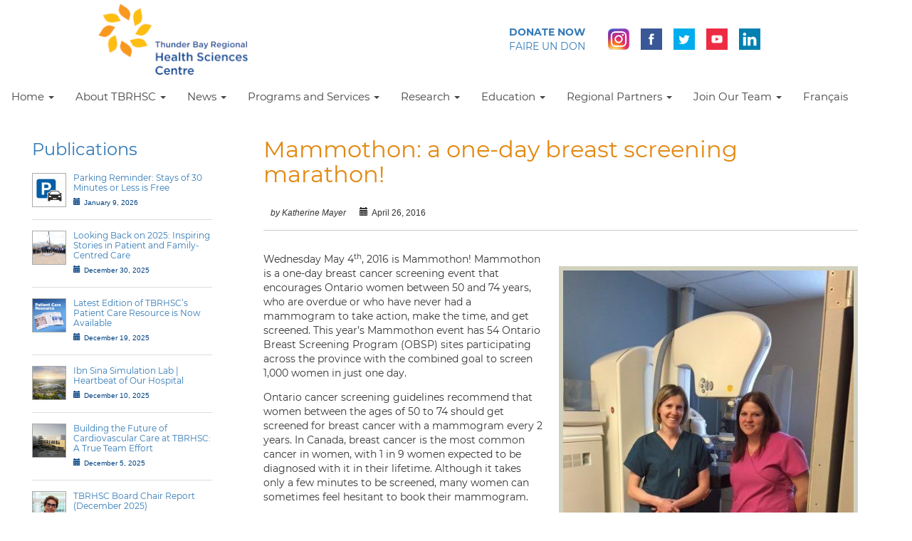

--- FILE ---
content_type: text/html; charset=UTF-8
request_url: https://tbrhsc.net/mammothon-a-one-day-breast-screening-marathon/
body_size: 23756
content:

<!DOCTYPE html>
<html lang="en">
  <head>
	<title> &raquo; Mammothon: a one-day breast screening marathon!</title>
    <meta charset="utf-8" />
    <meta http-equiv="X-UA-Compatible" content="IE=9" />
    <meta name="viewport" content="width=device-width, initial-scale=1.0" />
    <meta name="author" content="TBRHSC" />

<link rel="apple-touch-icon" sizes="57x57" href="/apple-icon-57x57.png">
<link rel="apple-touch-icon" sizes="60x60" href="/apple-icon-60x60.png">
<link rel="apple-touch-icon" sizes="72x72" href="/apple-icon-72x72.png">
<link rel="apple-touch-icon" sizes="76x76" href="/apple-icon-76x76.png">
<link rel="apple-touch-icon" sizes="114x114" href="/apple-icon-114x114.png">
<link rel="apple-touch-icon" sizes="120x120" href="/apple-icon-120x120.png">
<link rel="apple-touch-icon" sizes="144x144" href="/apple-icon-144x144.png">
<link rel="apple-touch-icon" sizes="152x152" href="/apple-icon-152x152.png">
<link rel="apple-touch-icon" sizes="180x180" href="/apple-icon-180x180.png">
<link rel="icon" type="image/png" sizes="192x192"  href="/android-icon-192x192.png">
<link rel="icon" type="image/png" sizes="32x32" href="/favicon-32x32.png">
<link rel="icon" type="image/png" sizes="96x96" href="/favicon-96x96.png">
<link rel="icon" type="image/png" sizes="16x16" href="/favicon-16x16.png">
<link rel="manifest" href="/manifest.json">
<meta name="msapplication-TileColor" content="#ffffff">
<meta name="msapplication-TileImage" content="/ms-icon-144x144.png">
<meta name="theme-color" content="#ffffff">
    <!-- styles -->
	<link href="https://maxcdn.bootstrapcdn.com/bootstrap/3.3.4/css/bootstrap.min.css" rel="stylesheet" media="screen" />

    <link href="https://tbrhsc.net/wp-content/themes/wpbootstrap/css/quick-icons.css" rel="stylesheet" />
    <link href="https://tbrhsc.net/wp-content/themes/wpbootstrap/css/bootstrap-accessibility.css" rel="stylesheet" /> 
    <link href="https://tbrhsc.net/wp-content/themes/wpbootstrap/style.css?v1.5" rel="stylesheet" media="screen" />
    <link href="https://tbrhsc.net/wp-content/themes/wpbootstrap/print.css" rel="stylesheet" media="print" />
<!--[if IE]>
  <style>
    .fpmainbox {
      height: 600px;
    }
<![endif]-->
<meta name='robots' content='max-image-preview:large' />
<link rel='dns-prefetch' href='//s.w.org' />
<meta property="og:title" content="Mammothon: a one-day breast screening marathon!"/><meta property="og:type" content="article"/><meta property="og:url" content="https://tbrhsc.net/mammothon-a-one-day-breast-screening-marathon/"/><meta property="og:site_name" content="tbrhsc.net"/><meta property="og:image" content="https://tbrhsc.net/wp-content/uploads/2016/04/apr-23-2016-mammothon-204x300.jpg"/>
		<script type="text/javascript">
			window._wpemojiSettings = {"baseUrl":"https:\/\/s.w.org\/images\/core\/emoji\/13.1.0\/72x72\/","ext":".png","svgUrl":"https:\/\/s.w.org\/images\/core\/emoji\/13.1.0\/svg\/","svgExt":".svg","source":{"concatemoji":"https:\/\/tbrhsc.net\/wp-includes\/js\/wp-emoji-release.min.js?ver=3adc8e411239dfdff81de7b2beff2b12"}};
			!function(e,a,t){var n,r,o,i=a.createElement("canvas"),p=i.getContext&&i.getContext("2d");function s(e,t){var a=String.fromCharCode;p.clearRect(0,0,i.width,i.height),p.fillText(a.apply(this,e),0,0);e=i.toDataURL();return p.clearRect(0,0,i.width,i.height),p.fillText(a.apply(this,t),0,0),e===i.toDataURL()}function c(e){var t=a.createElement("script");t.src=e,t.defer=t.type="text/javascript",a.getElementsByTagName("head")[0].appendChild(t)}for(o=Array("flag","emoji"),t.supports={everything:!0,everythingExceptFlag:!0},r=0;r<o.length;r++)t.supports[o[r]]=function(e){if(!p||!p.fillText)return!1;switch(p.textBaseline="top",p.font="600 32px Arial",e){case"flag":return s([127987,65039,8205,9895,65039],[127987,65039,8203,9895,65039])?!1:!s([55356,56826,55356,56819],[55356,56826,8203,55356,56819])&&!s([55356,57332,56128,56423,56128,56418,56128,56421,56128,56430,56128,56423,56128,56447],[55356,57332,8203,56128,56423,8203,56128,56418,8203,56128,56421,8203,56128,56430,8203,56128,56423,8203,56128,56447]);case"emoji":return!s([10084,65039,8205,55357,56613],[10084,65039,8203,55357,56613])}return!1}(o[r]),t.supports.everything=t.supports.everything&&t.supports[o[r]],"flag"!==o[r]&&(t.supports.everythingExceptFlag=t.supports.everythingExceptFlag&&t.supports[o[r]]);t.supports.everythingExceptFlag=t.supports.everythingExceptFlag&&!t.supports.flag,t.DOMReady=!1,t.readyCallback=function(){t.DOMReady=!0},t.supports.everything||(n=function(){t.readyCallback()},a.addEventListener?(a.addEventListener("DOMContentLoaded",n,!1),e.addEventListener("load",n,!1)):(e.attachEvent("onload",n),a.attachEvent("onreadystatechange",function(){"complete"===a.readyState&&t.readyCallback()})),(n=t.source||{}).concatemoji?c(n.concatemoji):n.wpemoji&&n.twemoji&&(c(n.twemoji),c(n.wpemoji)))}(window,document,window._wpemojiSettings);
		</script>
		<style type="text/css">
img.wp-smiley,
img.emoji {
	display: inline !important;
	border: none !important;
	box-shadow: none !important;
	height: 1em !important;
	width: 1em !important;
	margin: 0 .07em !important;
	vertical-align: -0.1em !important;
	background: none !important;
	padding: 0 !important;
}
</style>
	<link rel='stylesheet' id='tribe-common-skeleton-style-css'  href='https://tbrhsc.net/wp-content/plugins/the-events-calendar/common/src/resources/css/common-skeleton.min.css?ver=4.13.0.1' type='text/css' media='all' />
<link rel='stylesheet' id='tribe-tooltip-css'  href='https://tbrhsc.net/wp-content/plugins/the-events-calendar/common/src/resources/css/tooltip.min.css?ver=4.13.0.1' type='text/css' media='all' />
<link rel='stylesheet' id='wp-block-library-css'  href='https://tbrhsc.net/wp-includes/css/dist/block-library/style.min.css?ver=3adc8e411239dfdff81de7b2beff2b12' type='text/css' media='all' />
<link rel='stylesheet' id='connections-blocks-css'  href='//tbrhsc.net/wp-content/plugins/connections/assets/dist/css/blocks-editor.css?ver=10.4.6-1637176659' type='text/css' media='all' />
<link rel='stylesheet' id='ub-extension-style-css-css'  href='https://tbrhsc.net/wp-content/plugins/ultimate-blocks/src/extensions/style.css?ver=3adc8e411239dfdff81de7b2beff2b12' type='text/css' media='all' />
<link rel='stylesheet' id='contact-form-7-css'  href='https://tbrhsc.net/wp-content/plugins/contact-form-7/includes/css/styles.css?ver=5.5.2' type='text/css' media='all' />
<link rel='stylesheet' id='page-list-style-css'  href='https://tbrhsc.net/wp-content/plugins/sitemap/css/page-list.css?ver=4.3' type='text/css' media='all' />
<link rel='stylesheet' id='tss-css'  href='https://tbrhsc.net/wp-content/plugins/testimonial-slider-and-showcase/assets/css/wptestimonial.css?ver=2.3.3' type='text/css' media='all' />
<link rel='stylesheet' id='wpdreams-asl-basic-css'  href='https://tbrhsc.net/wp-content/plugins/ajax-search-lite/css/style.basic.css?ver=4.9.5' type='text/css' media='all' />
<link rel='stylesheet' id='wpdreams-ajaxsearchlite-css'  href='https://tbrhsc.net/wp-content/plugins/ajax-search-lite/css/style-curvy-blue.css?ver=4.9.5' type='text/css' media='all' />
<link rel='stylesheet' id='cn-public-css'  href='//tbrhsc.net/wp-content/plugins/connections/assets/dist/css/frontend.css?ver=10.4.6-1637176659' type='text/css' media='all' />
<link rel='stylesheet' id='cnt-profile-css'  href='//tbrhsc.net/wp-content/plugins/connections/templates/profile/profile.css?ver=3.0' type='text/css' media='all' />
<link rel='stylesheet' id='authorizer-public-css-css'  href='https://tbrhsc.net/wp-content/plugins/authorizer/css/authorizer-public.css?ver=2.8.0' type='text/css' media='all' />
<link rel='stylesheet' id='cn-brandicons-css'  href='//tbrhsc.net/wp-content/plugins/connections/assets/vendor/icomoon-brands/style.css?ver=10.4.6' type='text/css' media='all' />
<link rel='stylesheet' id='cn-chosen-css'  href='//tbrhsc.net/wp-content/plugins/connections/assets/vendor/chosen/chosen.min.css?ver=1.8.7' type='text/css' media='all' />
<link rel='stylesheet' id='teccc_stylesheet-css'  href='//tbrhsc.net/wp-content/uploads/teccc_b04dd23d15f431d6cbd0d6f0a30d677f.min.css?ver=6.6.0' type='text/css' media='all' />
<!--n2css--><script type='text/javascript' src='https://tbrhsc.net/wp-includes/js/jquery/jquery.min.js?ver=3.6.0' id='jquery-core-js'></script>
<script type='text/javascript' src='https://tbrhsc.net/wp-includes/js/jquery/jquery-migrate.min.js?ver=3.3.2' id='jquery-migrate-js'></script>
<script type='text/javascript' id='auth_public_scripts-js-extra'>
/* <![CDATA[ */
var auth = {"wpLoginUrl":"https:\/\/tbrhsc.net\/wp-login.php?redirect_to=%2Fmammothon-a-one-day-breast-screening-marathon%2F","publicWarning":"","anonymousNotice":"Notice: You are browsing this site anonymously, and only have access to a portion of its content.","logIn":"Log In"};
/* ]]> */
</script>
<script type='text/javascript' src='https://tbrhsc.net/wp-content/plugins/authorizer/js/authorizer-public.js?ver=2.8.0' id='auth_public_scripts-js'></script>
<link rel="https://api.w.org/" href="https://tbrhsc.net/wp-json/" /><link rel="alternate" type="application/json" href="https://tbrhsc.net/wp-json/wp/v2/posts/9758" /><link rel="canonical" href="https://tbrhsc.net/mammothon-a-one-day-breast-screening-marathon/" />
<link rel='shortlink' href='https://tbrhsc.net/?p=9758' />
<link rel="alternate" type="application/json+oembed" href="https://tbrhsc.net/wp-json/oembed/1.0/embed?url=https%3A%2F%2Ftbrhsc.net%2Fmammothon-a-one-day-breast-screening-marathon%2F" />
<link rel="alternate" type="text/xml+oembed" href="https://tbrhsc.net/wp-json/oembed/1.0/embed?url=https%3A%2F%2Ftbrhsc.net%2Fmammothon-a-one-day-breast-screening-marathon%2F&#038;format=xml" />

	<style></style>

	<style>
		#category-posts-2-internal ul {padding: 0;}
#category-posts-2-internal .cat-post-item img {max-width: initial; max-height: initial; margin: initial;}
#category-posts-2-internal .cat-post-author {margin-bottom: 0;}
#category-posts-2-internal .cat-post-thumbnail {margin: 5px 10px 5px 0;}
#category-posts-2-internal .cat-post-item:before {content: ""; clear: both;}
#category-posts-2-internal .cat-post-excerpt-more {display: inline-block;}
#category-posts-2-internal .cat-post-item {list-style: none; margin: 3px 0 10px; padding: 3px 0;}
#category-posts-2-internal .cat-post-current .cat-post-title {font-weight: bold; text-transform: uppercase;}
#category-posts-2-internal [class*=cat-post-tax] {font-size: 0.85em;}
#category-posts-2-internal [class*=cat-post-tax] * {display:inline-block;}
#category-posts-2-internal .cat-post-item a:after {content: ""; display: table;	clear: both;}
#category-posts-2-internal .cat-post-item .cat-post-title {overflow: hidden;text-overflow: ellipsis;white-space: initial;display: -webkit-box;-webkit-line-clamp: 2;-webkit-box-orient: vertical;padding-bottom: 0 !important;}
#category-posts-2-internal .cat-post-item a:after {content: ""; clear: both;}
#category-posts-2-internal .cat-post-thumbnail {display:block; float:left; margin:5px 10px 5px 0;}
#category-posts-2-internal .cat-post-crop {overflow:hidden;display:block;}
#category-posts-2-internal p {margin:5px 0 0 0}
#category-posts-2-internal li > div {margin:5px 0 0 0; clear:both;}
#category-posts-2-internal .dashicons {vertical-align:middle;}
#category-posts-2-internal .cat-post-thumbnail .cat-post-crop img {height: 150px;}
#category-posts-2-internal .cat-post-thumbnail .cat-post-crop img {width: 150px;}
#category-posts-2-internal .cat-post-thumbnail .cat-post-crop img {object-fit: cover; max-width: 100%; display: block;}
#category-posts-2-internal .cat-post-thumbnail .cat-post-crop-not-supported img {width: 100%;}
#category-posts-2-internal .cat-post-thumbnail {max-width:100%;}
#category-posts-2-internal .cat-post-item img {margin: initial;}
</style>
		<meta name="tec-api-version" content="v1"><meta name="tec-api-origin" content="https://tbrhsc.net"><link rel="https://theeventscalendar.com/" href="https://tbrhsc.net/wp-json/tribe/events/v1/" /><!-- Analytics by WP-Statistics v13.1.2 - https://wp-statistics.com/ -->
				<link rel="preconnect" href="https://fonts.gstatic.com" crossorigin />
				<link rel="preload" as="style" href="//fonts.googleapis.com/css?family=Open+Sans&display=swap" />
				<link rel="stylesheet" href="//fonts.googleapis.com/css?family=Open+Sans&display=swap" media="all" />
				                <style>
                    
					@font-face {
						font-family: 'aslsicons2';
						src: url('https://tbrhsc.net/wp-content/plugins/ajax-search-lite/css/fonts/icons2.eot');
						src: url('https://tbrhsc.net/wp-content/plugins/ajax-search-lite/css/fonts/icons2.eot?#iefix') format('embedded-opentype'),
							 url('https://tbrhsc.net/wp-content/plugins/ajax-search-lite/css/fonts/icons2.woff2') format('woff2'),
							 url('https://tbrhsc.net/wp-content/plugins/ajax-search-lite/css/fonts/icons2.woff') format('woff'),
							 url('https://tbrhsc.net/wp-content/plugins/ajax-search-lite/css/fonts/icons2.ttf') format('truetype'),
							 url('https://tbrhsc.net/wp-content/plugins/ajax-search-lite/css/fonts/icons2.svg#icons') format('svg');
						font-weight: normal;
						font-style: normal;
					}
					div[id*='ajaxsearchlitesettings'].searchsettings .asl_option_inner label {
						font-size: 0px !important;
						color: rgba(0, 0, 0, 0);
					}
					div[id*='ajaxsearchlitesettings'].searchsettings .asl_option_inner label:after {
						font-size: 11px !important;
						position: absolute;
						top: 0;
						left: 0;
						z-index: 1;
					}
					div[id*='ajaxsearchlite'].wpdreams_asl_container {
						width: 100%;
						margin: 0px 0px 0px 0px;
					}
					div[id*='ajaxsearchliteres'].wpdreams_asl_results div.resdrg span.highlighted {
						font-weight: bold;
						color: rgba(217, 49, 43, 1);
						background-color: rgba(238, 238, 238, 1);
					}
					div[id*='ajaxsearchliteres'].wpdreams_asl_results .results div.asl_image {
						width: 70px;
						height: 70px;
						background-size: cover;
						background-repeat: no-repeat;
					}
					div.asl_r .results {
						max-height: none;
					}
				
						div.asl_r.asl_w.vertical .results .item::after {
							display: block;
							position: absolute;
							bottom: 0;
							content: '';
							height: 1px;
							width: 100%;
							background: #D8D8D8;
						}
						div.asl_r.asl_w.vertical .results .item.asl_last_item::after {
							display: none;
						}
					                </style>
                			<script type="text/javascript">
                if ( typeof _ASL !== "undefined" && _ASL !== null && typeof _ASL.initialize !== "undefined" ) {
					_ASL.initialize();
				}
            </script>
            		<style type="text/css" id="wp-custom-css">
			.featured_image_true .tbh-banner {
	height: 350px;
}
.featured_image_true .tbh-banner img {
	object-fit: cover;
	height: 100%;
	width: 100%;
}

.featured_image_true .tbh-program-titlecard {
	display: flex;
	height: 350px;
	position: relative;
	align-items: center;
}
.featured_image_true .tbh-program-titlecard h1 {
	margin: 0;
}
@media (max-width: 768px) {
	.featured_image_true .tbh-banner {
		height: 40vw;
	}
}
.boardcard {
	background-color: #327ab7;
	padding: 0 1em 1em;
}
.boardcard img {
	margin: 0 -1em 1em;
	width: auto;
	max-width: calc(100% + 2em);
}
.um-profile-body .um-field.um-field-file span.icon {
		display:none !important;
	}		</style>
		
  </head>
  
  <!-- Header Start -->
  <body>
    <script>
 	 window.fbAsyncInit = function() {
	    FB.init({
	      appId      : '486232588192311',
	      xfbml      : true,
	      version    : 'v2.4'
	    });
	  };

	  (function(d, s, id){
	     var js, fjs = d.getElementsByTagName(s)[0];
	     if (d.getElementById(id)) {return;}
	     js = d.createElement(s); js.id = id;
	     js.src = "//connect.facebook.net/en_US/sdk.js";
	     fjs.parentNode.insertBefore(js, fjs);
	   }(document, 'script', 'facebook-jssdk'));
     </script>

    <a href="#maincontent" class="tbh-skip-nav">Skip to main content</a>
    <script>
  (function(i,s,o,g,r,a,m){i['GoogleAnalyticsObject']=r;i[r]=i[r]||function(){
  (i[r].q=i[r].q||[]).push(arguments)},i[r].l=1*new Date();a=s.createElement(o),
  m=s.getElementsByTagName(o)[0];a.async=1;a.src=g;m.parentNode.insertBefore(a,m)
  })(window,document,'script','//www.google-analytics.com/analytics.js','ga');

  ga('create', 'UA-49821813-1', 'auto');
  ga('send', 'pageview');

</script>
    <header class="navbar-static-top">
 
            <div class="tbh-navbar-header flexheaderbox">
                <button type="button" class="navbar-toggle" data-toggle="collapse" data-target=".navbar-collapse">
                    <span class="sr-only">Toggle navigation</span>
                    <span class="hamburger">	&#9776;</span>
                </button>
                <div class="flexheader"><a class="logolink" href="/">
                  <img class="tbrhsc-logo" src="/wp-content/uploads/2020/05/tbrhsc-logo.png" alt="Thunder Bay Regional Health Sciences Centre"></a></div>
                <div class="flexheader">
                <div class="flexheadersub donatenow"><a href="http://www.healthsciencesfoundation.ca" alt="Donate Now button">
                  <span class="donateone">Donate Now</span><br/><span class="donatetwo">Faire un Don</span></a></div>
                <div class="flexheadersub">
                    <a class="social-icon" href="https://www.instagram.com/tbrhsc/" target="_blank"><img class="" src="https://tbrhsc.net/wp-content/themes/wpbootstrap/images/insta.png" alt="Instagram"></a>
                    <a class="social-icon" href="https://www.facebook.com/TBRHSC" target="_blank"><img class="" src="https://tbrhsc.net/wp-content/themes/wpbootstrap/images/facebook.png" alt="Facebook Link"></a>
                    <a class="social-icon" href="https://twitter.com/TBRHSC_NWO" target="_blank"><img class="" src="https://tbrhsc.net/wp-content/themes/wpbootstrap/images/twitter.png" alt="Twitter Link"></a> 
                    <a class="social-icon" href="http://www.youtube.com/TBRHSC1" target="_blank"><img class="" src="https://tbrhsc.net/wp-content/themes/wpbootstrap/images/youtube.png" alt="YouTube Link"></a>
                    <a class="social-icon" href="http://www.linkedin.com/company/tbrhsc" target="_blank"><img class="" src="https://tbrhsc.net/wp-content/themes/wpbootstrap/images/linkedin.png" alt="LinkedIn Link"></a>
                </div>
                </div>
            </div>
            <nav class="navbar navbar-default tbh-navbar-default" role="navigation">  
            <div class="navbar-collapse collapse">

<div id="bs-example-navbar-collapse-1" class="collapse navbar-collapse"><ul id="menu-board-of-directors" class="nav navbar-nav"><li id="menu-item-28648" class="menu-item menu-item-type-post_type menu-item-object-page menu-item-home menu-item-has-children menu-item-28648 dropdown"><a title="Home" href="https://tbrhsc.net/" class="dropdown-toggle">Home <span class="caret"></span></a>
<ul role="menu" class=" dropdown-menu">
	<li id="menu-item-16664" class="menu-item menu-item-type-post_type menu-item-object-page menu-item-16664"><a title="Patient &#038; Family Centred Care" href="https://tbrhsc.net/home/caring-for-patients-families/">Patient &#038; Family Centred Care</a></li>
	<li id="menu-item-16704" class="menu-item menu-item-type-post_type menu-item-object-page menu-item-16704"><a title="Information and Services" href="https://tbrhsc.net/home/information-services/">Information and Services</a></li>
	<li id="menu-item-16703" class="menu-item menu-item-type-post_type menu-item-object-page menu-item-16703"><a title="Indigenous Health Services" href="https://tbrhsc.net/home/indigenous-health-services/">Indigenous Health Services</a></li>
	<li id="menu-item-16850" class="menu-item menu-item-type-post_type menu-item-object-page menu-item-16850"><a title="Smoke Free Grounds" href="https://tbrhsc.net/home/smoke-free/">Smoke Free Grounds</a></li>
	<li id="menu-item-23422" class="menu-item menu-item-type-custom menu-item-object-custom menu-item-23422"><a title="Maps - Finding Your Way" href="https://comms.tbrhsc.net/maps">Maps &#8211; Finding Your Way</a></li>
</ul>
</li>
<li id="menu-item-28651" class="menu-item menu-item-type-post_type menu-item-object-page menu-item-has-children menu-item-28651 dropdown"><a title="About TBRHSC" href="https://tbrhsc.net/programs-services/cardiovascular-sciences-program/cardiovascular-rehabilitation-program/cardiovascular-rehabilitation-program-2/" class="dropdown-toggle">About TBRHSC <span class="caret"></span></a>
<ul role="menu" class=" dropdown-menu">
	<li id="menu-item-16728" class="menu-item menu-item-type-post_type menu-item-object-page menu-item-16728"><a title="History of Thunder Bay Regional Health Sciences Centre" href="https://tbrhsc.net/tbrhsc/history/">History of Thunder Bay Regional Health Sciences Centre</a></li>
	<li id="menu-item-16962" class="menu-item menu-item-type-post_type menu-item-object-page menu-item-16962"><a title="Mission, Vision, Values" href="https://tbrhsc.net/tbrhsc/mission-vision-values/">Mission, Vision, Values</a></li>
	<li id="menu-item-18506" class="menu-item menu-item-type-post_type menu-item-object-page menu-item-18506"><a title="About our Region" href="https://tbrhsc.net/tbrhsc/about-our-region/">About our Region</a></li>
	<li id="menu-item-16922" class="menu-item menu-item-type-custom menu-item-object-custom menu-item-has-children menu-item-16922 dropdown-submenu"><a title="Strategic Plan 2026" href="#" class="dropdown-toggle">Strategic Plan 2026</a>
	<ul role="menu" class=" dropdown-menu">
		<li id="menu-item-16851" class="menu-item menu-item-type-post_type menu-item-object-page menu-item-16851"><a title="Strategic Plan 2026" href="https://tbrhsc.net/tbrhsc/strategic-plan-2026/">Strategic Plan 2026</a></li>
	</ul>
</li>
	<li id="menu-item-16923" class="menu-item menu-item-type-custom menu-item-object-custom menu-item-has-children menu-item-16923 dropdown-submenu"><a title="Board of Directors" href="#" class="dropdown-toggle">Board of Directors</a>
	<ul role="menu" class=" dropdown-menu">
		<li id="menu-item-16673" class="menu-item menu-item-type-post_type menu-item-object-page menu-item-16673"><a title="Board of Directors" href="https://tbrhsc.net/tbrhsc/board-of-directors/">Board of Directors</a></li>
		<li id="menu-item-16686" class="menu-item menu-item-type-post_type menu-item-object-page menu-item-16686"><a title="Board Chair’s Message" href="https://tbrhsc.net/tbrhsc/board-of-directors/message/">Board Chair’s Message</a></li>
		<li id="menu-item-16687" class="menu-item menu-item-type-post_type menu-item-object-page menu-item-16687"><a title="Board Chair’s Message Archive" href="https://tbrhsc.net/tbrhsc/board-of-directors/monthly-message-archive/">Board Chair’s Message Archive</a></li>
		<li id="menu-item-16689" class="menu-item menu-item-type-post_type menu-item-object-page menu-item-16689"><a title="Board of Directors Gallery" href="https://tbrhsc.net/tbrhsc/board-of-directors/board-of-directors-gallery/">Board of Directors Gallery</a></li>
		<li id="menu-item-16688" class="menu-item menu-item-type-post_type menu-item-object-page menu-item-16688"><a title="Board Login" href="https://tbrhsc.net/tbrhsc/board-of-directors/board-login/">Board Login</a></li>
	</ul>
</li>
	<li id="menu-item-16924" class="menu-item menu-item-type-custom menu-item-object-custom menu-item-has-children menu-item-16924 dropdown-submenu"><a title="Senior Leadership Council" href="#" class="dropdown-toggle">Senior Leadership Council</a>
	<ul role="menu" class=" dropdown-menu">
		<li id="menu-item-16925" class="menu-item menu-item-type-post_type menu-item-object-page menu-item-16925"><a title="Senior Leadership Council - Message from the President and CEO" href="https://tbrhsc.net/tbrhsc/senior-leadership-council/">Senior Leadership Council &#8211; Message from the President and CEO</a></li>
		<li id="menu-item-16926" class="menu-item menu-item-type-post_type menu-item-object-page menu-item-16926"><a title="Senior Leadership" href="https://tbrhsc.net/tbrhsc/senior-leadership-council/senior-leadership-council-gallery/">Senior Leadership</a></li>
	</ul>
</li>
	<li id="menu-item-16674" class="menu-item menu-item-type-post_type menu-item-object-page menu-item-16674"><a title="Broader Public Sector Accountability" href="https://tbrhsc.net/tbrhsc/broader-public-sector-accountability/">Broader Public Sector Accountability</a></li>
	<li id="menu-item-16928" class="menu-item menu-item-type-custom menu-item-object-custom menu-item-has-children menu-item-16928 dropdown-submenu"><a title="Accountability and Public Reporting" href="#" class="dropdown-toggle">Accountability and Public Reporting</a>
	<ul role="menu" class=" dropdown-menu">
		<li id="menu-item-16672" class="menu-item menu-item-type-post_type menu-item-object-page menu-item-16672"><a title="Accountability &#038; Public Reporting" href="https://tbrhsc.net/tbrhsc/accountability-and-public-reporting/">Accountability &#038; Public Reporting</a></li>
		<li id="menu-item-16685" class="menu-item menu-item-type-post_type menu-item-object-page menu-item-16685"><a title="Annual Reports" href="https://tbrhsc.net/tbrhsc/accountability-and-public-reporting/annual-report/">Annual Reports</a></li>
		<li id="menu-item-16717" class="menu-item menu-item-type-post_type menu-item-object-page menu-item-16717"><a title="Energy Usage &#038; Conservation-Demand Management Plan" href="https://tbrhsc.net/tbrhsc/accountability-and-public-reporting/energy-usage-conservation-demand-management-plan/">Energy Usage &#038; Conservation-Demand Management Plan</a></li>
		<li id="menu-item-16856" class="menu-item menu-item-type-post_type menu-item-object-page menu-item-16856"><a title="Expense Reporting" href="https://tbrhsc.net/tbrhsc/accountability-and-public-reporting/expense-reporting/">Expense Reporting</a></li>
		<li id="menu-item-25715" class="menu-item menu-item-type-post_type menu-item-object-page menu-item-25715"><a title="Executive Compensation" href="https://tbrhsc.net/tbrhsc/accountability-and-public-reporting/executive-compensation/">Executive Compensation</a></li>
		<li id="menu-item-16857" class="menu-item menu-item-type-post_type menu-item-object-page menu-item-16857"><a title="Quality Improvement Plan" href="https://tbrhsc.net/tbrhsc/accountability-and-public-reporting/quality-improvement-plan/">Quality Improvement Plan</a></li>
		<li id="menu-item-16861" class="menu-item menu-item-type-post_type menu-item-object-page menu-item-16861"><a title="Declaration of Compliance" href="https://tbrhsc.net/tbrhsc/accountability-and-public-reporting/declaration-of-compliance/">Declaration of Compliance</a></li>
		<li id="menu-item-16939" class="menu-item menu-item-type-custom menu-item-object-custom menu-item-has-children menu-item-16939 dropdown-submenu"><a title="Patient Safety Indicators" href="#" class="dropdown-toggle">Patient Safety Indicators</a>
		<ul role="menu" class=" dropdown-menu">
			<li id="menu-item-16859" class="menu-item menu-item-type-post_type menu-item-object-page menu-item-16859"><a title="Patient Safety Indicators" href="https://tbrhsc.net/tbrhsc/accountability-and-public-reporting/patient-safety-indicators/">Patient Safety Indicators</a></li>
			<li id="menu-item-16876" class="menu-item menu-item-type-post_type menu-item-object-page menu-item-16876"><a title="Central Line Associated Primary Bloodstream Infection (CLI)" href="https://tbrhsc.net/tbrhsc/accountability-and-public-reporting/patient-safety-indicators/central-line-infections/">Central Line Associated Primary Bloodstream Infection (CLI)</a></li>
			<li id="menu-item-16877" class="menu-item menu-item-type-post_type menu-item-object-page menu-item-16877"><a title="Clostridium Difficile Infection (CDI)" href="https://tbrhsc.net/tbrhsc/accountability-and-public-reporting/patient-safety-indicators/clostridium-difficile-infection/">Clostridium Difficile Infection (CDI)</a></li>
			<li id="menu-item-16860" class="menu-item menu-item-type-post_type menu-item-object-page menu-item-16860"><a title="Hand Hygiene Compliance" href="https://tbrhsc.net/tbrhsc/accountability-and-public-reporting/patient-safety-indicators/hand-hygiene-compliance/">Hand Hygiene Compliance</a></li>
			<li id="menu-item-16878" class="menu-item menu-item-type-post_type menu-item-object-page menu-item-16878"><a title="Hospital Standardized Mortality Ratio (HSMR)" href="https://tbrhsc.net/tbrhsc/accountability-and-public-reporting/patient-safety-indicators/hospital-standardized-mortality-ratio/">Hospital Standardized Mortality Ratio (HSMR)</a></li>
			<li id="menu-item-16879" class="menu-item menu-item-type-post_type menu-item-object-page menu-item-16879"><a title="Methicillin Resistant Staphylococcus Aureus (MRSA)" href="https://tbrhsc.net/tbrhsc/accountability-and-public-reporting/patient-safety-indicators/methicillin-resistant-staphylococcus-aureus/">Methicillin Resistant Staphylococcus Aureus (MRSA)</a></li>
			<li id="menu-item-16881" class="menu-item menu-item-type-post_type menu-item-object-page menu-item-16881"><a title="Vancomycin-resistant Enterococci (VRE)" href="https://tbrhsc.net/tbrhsc/accountability-and-public-reporting/patient-safety-indicators/vancomycin-resistant-enterococci/">Vancomycin-resistant Enterococci (VRE)</a></li>
			<li id="menu-item-16882" class="menu-item menu-item-type-post_type menu-item-object-page menu-item-16882"><a title="Ventilator Associated Pneumonia (VAP)" href="https://tbrhsc.net/tbrhsc/accountability-and-public-reporting/patient-safety-indicators/ventilator-associated-pneumonia/">Ventilator Associated Pneumonia (VAP)</a></li>
		</ul>
</li>
	</ul>
</li>
	<li id="menu-item-16929" class="menu-item menu-item-type-custom menu-item-object-custom menu-item-has-children menu-item-16929 dropdown-submenu"><a title="Accessibility" href="#" class="dropdown-toggle">Accessibility</a>
	<ul role="menu" class=" dropdown-menu">
		<li id="menu-item-16665" class="menu-item menu-item-type-post_type menu-item-object-page menu-item-16665"><a title="Accessibility" href="http://www.tbrhsc.net/tbrhsc/accessibility/">Accessibility</a></li>
		<li id="menu-item-16675" class="menu-item menu-item-type-post_type menu-item-object-page menu-item-16675"><a title="Accessibility Plan" href="https://tbrhsc.net/tbrhsc/accessibility/accessibility-plan/">Accessibility Plan</a></li>
		<li id="menu-item-16676" class="menu-item menu-item-type-post_type menu-item-object-page menu-item-16676"><a title="Accessibility Survey" href="https://tbrhsc.net/home/information-services/accessibility-survey/">Accessibility Survey</a></li>
	</ul>
</li>
	<li id="menu-item-16930" class="menu-item menu-item-type-custom menu-item-object-custom menu-item-has-children menu-item-16930 dropdown-submenu"><a title="Privacy" href="#" class="dropdown-toggle">Privacy</a>
	<ul role="menu" class=" dropdown-menu">
		<li id="menu-item-16872" class="menu-item menu-item-type-post_type menu-item-object-page menu-item-16872"><a title="Privacy" href="https://tbrhsc.net/tbrhsc/privacy/">Privacy</a></li>
		<li id="menu-item-16873" class="menu-item menu-item-type-post_type menu-item-object-page menu-item-16873"><a title="Privacy Statement" href="https://tbrhsc.net/tbrhsc/privacy/privacy-statement/">Privacy Statement</a></li>
		<li id="menu-item-16864" class="menu-item menu-item-type-post_type menu-item-object-page menu-item-16864"><a title="Privacy Principles" href="https://tbrhsc.net/tbrhsc/privacy/tbrhsc-privacy-principles/">Privacy Principles</a></li>
		<li id="menu-item-16727" class="menu-item menu-item-type-post_type menu-item-object-page menu-item-16727"><a title="Freedom of Information" href="https://tbrhsc.net/tbrhsc/privacy/freedom-of-information/">Freedom of Information</a></li>
	</ul>
</li>
	<li id="menu-item-29243" class="menu-item menu-item-type-custom menu-item-object-custom menu-item-has-children menu-item-29243 dropdown-submenu"><a title="Hospital By-Laws" href="http://X" class="dropdown-toggle">Hospital By-Laws</a>
	<ul role="menu" class=" dropdown-menu">
		<li id="menu-item-29238" class="menu-item menu-item-type-custom menu-item-object-custom menu-item-29238"><a title="Corporate By-Laws" href="https://tbrhsc.net/wp-content/uploads/2025/06/0-Corporate-By-Law-TBRHSC-2025_June-2025_FINAL-1.pdf">Corporate By-Laws</a></li>
		<li id="menu-item-29237" class="menu-item menu-item-type-custom menu-item-object-custom menu-item-29237"><a title="Professional Staff By-Laws" href="https://tbrhsc.net/wp-content/uploads/2024/06/TBRHSC-Professional-Staff-By-Law-June-2024.pdf">Professional Staff By-Laws</a></li>
	</ul>
</li>
	<li id="menu-item-16875" class="menu-item menu-item-type-post_type menu-item-object-page menu-item-16875"><a title="RNAO Best Practice Spotlight" href="https://tbrhsc.net/tbrhsc/rnao-best-practice/">RNAO Best Practice Spotlight</a></li>
	<li id="menu-item-16737" class="menu-item menu-item-type-post_type menu-item-object-page menu-item-16737"><a title="Medical Staff Directory" href="https://tbrhsc.net/tbrhsc/medical-staff-directory/">Medical Staff Directory</a></li>
	<li id="menu-item-16765" class="menu-item menu-item-type-post_type menu-item-object-page menu-item-16765"><a title="Staff Logins" href="https://tbrhsc.net/tbrhsc/staff-logins/">Staff Logins</a></li>
</ul>
</li>
<li id="menu-item-28652" class="menu-item menu-item-type-post_type menu-item-object-page menu-item-has-children menu-item-28652 dropdown"><a title="News" href="https://tbrhsc.net/newsroom/" class="dropdown-toggle">News <span class="caret"></span></a>
<ul role="menu" class=" dropdown-menu">
	<li id="menu-item-16702" class="menu-item menu-item-type-post_type menu-item-object-page menu-item-16702"><a title="Communications and Engagement" href="https://tbrhsc.net/newsroom/communications-and-engagement/">Communications and Engagement</a></li>
	<li id="menu-item-16735" class="menu-item menu-item-type-post_type menu-item-object-page menu-item-16735"><a title="Media Releases" href="https://tbrhsc.net/newsroom/media-releases/">Media Releases</a></li>
	<li id="menu-item-16884" class="menu-item menu-item-type-post_type menu-item-object-page menu-item-16884"><a title="Publications" href="https://tbrhsc.net/newsroom/publications/">Publications</a></li>
	<li id="menu-item-19809" class="menu-item menu-item-type-post_type menu-item-object-page menu-item-19809"><a title="News Media Accreditation" href="https://tbrhsc.net/newsroom/news-media-accreditation/">News Media Accreditation</a></li>
</ul>
</li>
<li id="menu-item-16815" class="menu-item menu-item-type-post_type menu-item-object-page menu-item-has-children menu-item-16815 dropdown"><a title="Programs and Services" href="https://tbrhsc.net/programs-services/" class="dropdown-toggle">Programs and Services <span class="caret"></span></a>
<ul role="menu" class=" dropdown-menu">
	<li id="menu-item-16694" class="menu-item menu-item-type-post_type menu-item-object-page menu-item-16694"><a title="Cardiovascular Sciences Program" href="https://tbrhsc.net/programs-services/cardiovascular-sciences-program/">Cardiovascular Sciences Program</a></li>
	<li id="menu-item-16951" class="menu-item menu-item-type-custom menu-item-object-custom menu-item-has-children menu-item-16951 dropdown-submenu"><a title="Clinical Services" href="#" class="dropdown-toggle">Clinical Services</a>
	<ul role="menu" class=" dropdown-menu">
		<li id="menu-item-16795" class="menu-item menu-item-type-post_type menu-item-object-page menu-item-16795"><a title="Clinical Services" href="https://tbrhsc.net/programs-services/diagnostic-services/">Clinical Services</a></li>
		<li id="menu-item-16720" class="menu-item menu-item-type-post_type menu-item-object-page menu-item-16720"><a title="Diagnostic Imaging" href="https://tbrhsc.net/programs-services/diagnostic-services/diagnostic-imaging/">Diagnostic Imaging</a></li>
		<li id="menu-item-16991" class="menu-item menu-item-type-post_type menu-item-object-page menu-item-16991"><a title="Cardio/Respiratory Services" href="https://tbrhsc.net/programs-services/diagnostic-services/cardio-respiratory-services/">Cardio/Respiratory Services</a></li>
		<li id="menu-item-16897" class="menu-item menu-item-type-post_type menu-item-object-page menu-item-16897"><a title="Laboratory Services" href="https://tbrhsc.net/programs-services/diagnostic-services/laboratory-services/">Laboratory Services</a></li>
	</ul>
</li>
	<li id="menu-item-16892" class="menu-item menu-item-type-post_type menu-item-object-page menu-item-16892"><a title="Critical Care Unit" href="https://tbrhsc.net/programs-services/critical-care-unit/">Critical Care Unit</a></li>
	<li id="menu-item-20411" class="menu-item menu-item-type-custom menu-item-object-custom menu-item-has-children menu-item-20411 dropdown-submenu"><a title="Cyclotron and Radiopharmacy" href="#" class="dropdown-toggle">Cyclotron and Radiopharmacy</a>
	<ul role="menu" class=" dropdown-menu">
		<li id="menu-item-20399" class="menu-item menu-item-type-post_type menu-item-object-page menu-item-20399"><a title="Cyclotron and Radiopharmacy" href="https://tbrhsc.net/programs-services/cyclotron-and-radiopharmacy/">Cyclotron and Radiopharmacy</a></li>
		<li id="menu-item-20400" class="menu-item menu-item-type-post_type menu-item-object-page menu-item-20400"><a title="Public Information Program" href="https://tbrhsc.net/programs-services/cyclotron-and-radiopharmacy/public-information-program/">Public Information Program</a></li>
	</ul>
</li>
	<li id="menu-item-20372" class="menu-item menu-item-type-post_type menu-item-object-page menu-item-20372"><a title="Department of Pharmacy" href="https://tbrhsc.net/programs-services/pharmacy/">Department of Pharmacy</a></li>
	<li id="menu-item-16950" class="menu-item menu-item-type-custom menu-item-object-custom menu-item-has-children menu-item-16950 dropdown-submenu"><a title="Emergency and Critical Care Services" href="#" class="dropdown-toggle">Emergency and Critical Care Services</a>
	<ul role="menu" class=" dropdown-menu">
		<li id="menu-item-16894" class="menu-item menu-item-type-post_type menu-item-object-page menu-item-16894"><a title="Emergency and Critical Care Services" href="https://tbrhsc.net/programs-services/emergency-critical-care-services/emergency-and-critical-care-services/">Emergency and Critical Care Services</a></li>
		<li id="menu-item-16895" class="menu-item menu-item-type-post_type menu-item-object-page menu-item-16895"><a title="Surge Capacity at our Hospital" href="https://tbrhsc.net/programs-services/emergency-critical-care-services/surge-capacity/">Surge Capacity at our Hospital</a></li>
	</ul>
</li>
	<li id="menu-item-16943" class="menu-item menu-item-type-custom menu-item-object-custom menu-item-has-children menu-item-16943 dropdown-submenu"><a title="Health Promotion Initiatives" href="#" class="dropdown-toggle">Health Promotion Initiatives</a>
	<ul role="menu" class=" dropdown-menu">
		<li id="menu-item-16804" class="menu-item menu-item-type-post_type menu-item-object-page menu-item-16804"><a title="Health Promotion Initiatives" href="https://tbrhsc.net/?page_id=861">Health Promotion Initiatives</a></li>
		<li id="menu-item-16697" class="menu-item menu-item-type-post_type menu-item-object-page menu-item-16697"><a title="Centre for Complex Diabetes Care" href="https://tbrhsc.net/programs-services/chronic-disease-prevention-and-management-program/centre-for-complex-diabetes-care/">Centre for Complex Diabetes Care</a></li>
		<li id="menu-item-16888" class="menu-item menu-item-type-post_type menu-item-object-page menu-item-16888"><a title="COPD Telehomecare Program" href="https://tbrhsc.net/programs-services/chronic-disease-prevention-and-management-program/copd-telehomecare-program/">COPD Telehomecare Program</a></li>
		<li id="menu-item-16767" class="menu-item menu-item-type-post_type menu-item-object-page menu-item-16767"><a title="Regional Bariatric Care Centre" href="https://tbrhsc.net/programs-services/chronic-disease-prevention-and-management-program/regional-bariatric-care-centre/">Regional Bariatric Care Centre</a></li>
		<li id="menu-item-16889" class="menu-item menu-item-type-post_type menu-item-object-page menu-item-16889"><a title="Telehomecare Heart Failure Program" href="https://tbrhsc.net/programs-services/chronic-disease-prevention-and-management-program/telehomecare-heart-failure-program/">Telehomecare Heart Failure Program</a></li>
		<li id="menu-item-16890" class="menu-item menu-item-type-post_type menu-item-object-page menu-item-16890"><a title="Paediatric Healthy Living Program" href="https://tbrhsc.net/programs-services/chronic-disease-prevention-and-management-program/paediatric-healthy-living-program/">Paediatric Healthy Living Program</a></li>
	</ul>
</li>
	<li id="menu-item-21145" class="menu-item menu-item-type-post_type menu-item-object-page menu-item-21145"><a title="Inter-Professional Spine Assessment and Education Clinics (ISAEC)" href="https://tbrhsc.net/programs-services/inter-professional-spine-assessment-and-education-clinics-isaec/">Inter-Professional Spine Assessment and Education Clinics (ISAEC)</a></li>
	<li id="menu-item-16944" class="menu-item menu-item-type-custom menu-item-object-custom menu-item-has-children menu-item-16944 dropdown-submenu"><a title="Mental Health Program" href="#" class="dropdown-toggle">Mental Health Program</a>
	<ul role="menu" class=" dropdown-menu">
		<li id="menu-item-16738" class="menu-item menu-item-type-post_type menu-item-object-page menu-item-16738"><a title="Mental Health Program" href="https://tbrhsc.net/programs-services/mental-health-program/">Mental Health Program</a></li>
		<li id="menu-item-16681" class="menu-item menu-item-type-post_type menu-item-object-page menu-item-16681"><a title="Adult Mental Health Services" href="https://tbrhsc.net/programs-services/mental-health-program/adult-mental-health-services/">Adult Mental Health Services</a></li>
		<li id="menu-item-16726" class="menu-item menu-item-type-post_type menu-item-object-page menu-item-16726"><a title="Forensic Mental Health" href="https://tbrhsc.net/programs-services/mental-health-program/forensic-mental-health-services/">Forensic Mental Health</a></li>
	</ul>
</li>
	<li id="menu-item-17404" class="menu-item menu-item-type-custom menu-item-object-custom menu-item-17404"><a title="Northwest Region Prehospital Care Program" href="http://tbrhsc.net/prehospital-care/">Northwest Region Prehospital Care Program</a></li>
	<li id="menu-item-16994" class="menu-item menu-item-type-post_type menu-item-object-page menu-item-16994"><a title="Northwest Regional Renal Program" href="https://tbrhsc.net/programs-services/renal-services/">Northwest Regional Renal Program</a></li>
	<li id="menu-item-16949" class="menu-item menu-item-type-custom menu-item-object-custom menu-item-has-children menu-item-16949 dropdown-submenu"><a title="Prevention and Screening Services" href="#" class="dropdown-toggle">Prevention and Screening Services</a>
	<ul role="menu" class=" dropdown-menu">
		<li id="menu-item-16893" class="menu-item menu-item-type-post_type menu-item-object-page menu-item-16893"><a title="Prevention and Screening Clinical Services" href="https://tbrhsc.net/programs-services/prevention-and-screening-clinical-services/">Prevention and Screening Clinical Services</a></li>
		<li id="menu-item-16692" class="menu-item menu-item-type-post_type menu-item-object-page menu-item-16692"><a title="Cancer Screening" href="https://tbrhsc.net/programs-services/regional-cancer-care/information-for-healthcare-providers/cancer-screening/">Cancer Screening</a></li>
		<li id="menu-item-16700" class="menu-item menu-item-type-post_type menu-item-object-page menu-item-16700"><a title="Chronic Disease Prevention" href="https://tbrhsc.net/?page_id=865">Chronic Disease Prevention</a></li>
		<li id="menu-item-16718" class="menu-item menu-item-type-post_type menu-item-object-page menu-item-16718"><a title="Diagnostic Assessment Programs" href="https://tbrhsc.net/programs-services/prevention-and-screening-clinical-services/diagnostic-assessment-programs/">Diagnostic Assessment Programs</a></li>
		<li id="menu-item-16719" class="menu-item menu-item-type-post_type menu-item-object-page menu-item-16719"><a title="Clinical Genetics Program" href="https://tbrhsc.net/programs-services/prevention-and-screening-clinical-services/genetics-program/">Clinical Genetics Program</a></li>
	</ul>
</li>
	<li id="menu-item-16945" class="menu-item menu-item-type-custom menu-item-object-custom menu-item-has-children menu-item-16945 dropdown-submenu"><a title="Regional Cancer Program" href="#" class="dropdown-toggle">Regional Cancer Program</a>
	<ul role="menu" class=" dropdown-menu">
		<li id="menu-item-16768" class="menu-item menu-item-type-post_type menu-item-object-page menu-item-16768"><a title="Regional Cancer Care" href="https://tbrhsc.net/programs-services/regional-cancer-care/">Regional Cancer Care</a></li>
		<li id="menu-item-16730" class="menu-item menu-item-type-post_type menu-item-object-page menu-item-16730"><a title="Information for Patients and Families" href="https://tbrhsc.net/programs-services/regional-cancer-care/information-for-patients-and-families/">Information for Patients and Families</a></li>
		<li id="menu-item-16891" class="menu-item menu-item-type-post_type menu-item-object-page menu-item-16891"><a title="Information for Health Care Providers" href="https://tbrhsc.net/programs-services/regional-cancer-care/information-for-healthcare-providers/">Information for Health Care Providers</a></li>
		<li id="menu-item-16759" class="menu-item menu-item-type-post_type menu-item-object-page menu-item-16759"><a title="Prevention and Screening" href="https://tbrhsc.net/programs-services/prevention-and-screening-clinical-services/screening/">Prevention and Screening</a></li>
	</ul>
</li>
	<li id="menu-item-16769" class="menu-item menu-item-type-post_type menu-item-object-page menu-item-16769"><a title="Regional Critical Care Response Program" href="https://tbrhsc.net/programs-services/regional-critical-care-response-program/">Regional Critical Care Response Program</a></li>
	<li id="menu-item-24902" class="menu-item menu-item-type-post_type menu-item-object-page menu-item-24902"><a title="Stroke Program" href="https://tbrhsc.net/programs-services/stroke-program/">Stroke Program</a></li>
	<li id="menu-item-16952" class="menu-item menu-item-type-custom menu-item-object-custom menu-item-has-children menu-item-16952 dropdown-submenu"><a title="Surgical and Ambulatory Services" href="#" class="dropdown-toggle">Surgical and Ambulatory Services</a>
	<ul role="menu" class=" dropdown-menu">
		<li id="menu-item-16797" class="menu-item menu-item-type-post_type menu-item-object-page menu-item-16797"><a title="Surgical and Ambulatory Services" href="https://tbrhsc.net/programs-services/surgical-and-ambulatory-services/">Surgical and Ambulatory Services</a></li>
		<li id="menu-item-16899" class="menu-item menu-item-type-post_type menu-item-object-page menu-item-16899"><a title="Pre-Admission Clinic" href="https://tbrhsc.net/programs-services/surgical-and-ambulatory-services/pre-admission-clinic/">Pre-Admission Clinic</a></li>
		<li id="menu-item-16990" class="menu-item menu-item-type-post_type menu-item-object-page menu-item-16990"><a title="Surgical Services" href="https://tbrhsc.net/programs-services/surgical-and-ambulatory-services/surgical-services/">Surgical Services</a></li>
		<li id="menu-item-16788" class="menu-item menu-item-type-post_type menu-item-object-page menu-item-16788"><a title="Ambulatory Care" href="https://tbrhsc.net/programs-services/surgical-and-ambulatory-services/ambulatory-care/">Ambulatory Care</a></li>
		<li id="menu-item-16789" class="menu-item menu-item-type-post_type menu-item-object-page menu-item-16789"><a title="Fracture Clinic" href="https://tbrhsc.net/?page_id=51">Fracture Clinic</a></li>
		<li id="menu-item-16900" class="menu-item menu-item-type-post_type menu-item-object-page menu-item-16900"><a title="Rehabilitation Services" href="https://tbrhsc.net/programs-services/surgical-and-ambulatory-services/rehabilitation-services/">Rehabilitation Services</a></li>
		<li id="menu-item-16992" class="menu-item menu-item-type-post_type menu-item-object-page menu-item-16992"><a title="Endoscopy" href="https://tbrhsc.net/programs-services/surgical-and-ambulatory-services/endoscopy/">Endoscopy</a></li>
	</ul>
</li>
	<li id="menu-item-28623" class="menu-item menu-item-type-custom menu-item-object-custom menu-item-has-children menu-item-28623 dropdown-submenu"><a title="Surgical Central Intake" href="#" class="dropdown-toggle">Surgical Central Intake</a>
	<ul role="menu" class=" dropdown-menu">
		<li id="menu-item-28624" class="menu-item menu-item-type-post_type menu-item-object-page menu-item-28624"><a title="Surgical Central Intake" href="https://tbrhsc.net/programs-services/surgical-central-intake/">Surgical Central Intake</a></li>
		<li id="menu-item-28626" class="menu-item menu-item-type-post_type menu-item-object-page menu-item-28626"><a title="Regional Joint Assessment Centre" href="https://tbrhsc.net/programs-services/surgical-central-intake/regional-joint-assessment-centre/">Regional Joint Assessment Centre</a></li>
		<li id="menu-item-28630" class="menu-item menu-item-type-post_type menu-item-object-page menu-item-28630"><a title="Rapid Access Clinic" href="https://tbrhsc.net/programs-services/surgical-central-intake/rapid-access-clinic/">Rapid Access Clinic</a></li>
		<li id="menu-item-28636" class="menu-item menu-item-type-post_type menu-item-object-page menu-item-28636"><a title="Endoscopy" href="https://tbrhsc.net/programs-services/surgical-central-intake/endoscopy/">Endoscopy</a></li>
		<li id="menu-item-28639" class="menu-item menu-item-type-post_type menu-item-object-page menu-item-28639"><a title="General Surgery" href="https://tbrhsc.net/programs-services/surgical-central-intake/general-surgery/">General Surgery</a></li>
		<li id="menu-item-28642" class="menu-item menu-item-type-post_type menu-item-object-page menu-item-28642"><a title="Gynecology" href="https://tbrhsc.net/programs-services/surgical-central-intake/gynecology/">Gynecology</a></li>
	</ul>
</li>
	<li id="menu-item-16953" class="menu-item menu-item-type-custom menu-item-object-custom menu-item-has-children menu-item-16953 dropdown-submenu"><a title="Supportive, Palliative Care and Telemedicine Services" href="#" class="dropdown-toggle">Supportive, Palliative Care and Telemedicine Services</a>
	<ul role="menu" class=" dropdown-menu">
		<li id="menu-item-16817" class="menu-item menu-item-type-post_type menu-item-object-page menu-item-16817"><a title="Supportive, Palliative Care and Telemedicine Services" href="https://tbrhsc.net/programs-services/supportive-palliative-care-and-telemedicine-services/">Supportive, Palliative Care and Telemedicine Services</a></li>
		<li id="menu-item-16903" class="menu-item menu-item-type-post_type menu-item-object-page menu-item-16903"><a title="Supportive Care" href="https://tbrhsc.net/programs-services/regional-cancer-care/information-for-patients-and-families/supportive-care/">Supportive Care</a></li>
		<li id="menu-item-16902" class="menu-item menu-item-type-post_type menu-item-object-page menu-item-16902"><a title="Palliative Care" href="https://tbrhsc.net/programs-services/regional-cancer-care/information-for-healthcare-providers/palliative-care/">Palliative Care</a></li>
		<li id="menu-item-16993" class="menu-item menu-item-type-post_type menu-item-object-page menu-item-16993"><a title="Telemedicine" href="https://tbrhsc.net/programs-services/supportive-palliative-care-and-telemedicine-services/telemedicine/">Telemedicine</a></li>
	</ul>
</li>
	<li id="menu-item-16781" class="menu-item menu-item-type-post_type menu-item-object-page menu-item-16781"><a title="Trauma Program" href="https://tbrhsc.net/programs-services/trauma-program/">Trauma Program</a></li>
	<li id="menu-item-16947" class="menu-item menu-item-type-custom menu-item-object-custom menu-item-has-children menu-item-16947 dropdown-submenu"><a title="Women and Children&#039;s Program" href="#" class="dropdown-toggle">Women and Children&#8217;s Program</a>
	<ul role="menu" class=" dropdown-menu">
		<li id="menu-item-16816" class="menu-item menu-item-type-post_type menu-item-object-page menu-item-16816"><a title="Women and Children’s Program" href="https://tbrhsc.net/programs-services/women-and-childrens-program/">Women and Children’s Program</a></li>
		<li id="menu-item-16732" class="menu-item menu-item-type-post_type menu-item-object-page menu-item-16732"><a title="Labour and Delivery / Maternal Newborn Unit" href="https://tbrhsc.net/programs-services/women-and-childrens-program/labour-delivery-maternal-newborn-unit/">Labour and Delivery / Maternal Newborn Unit</a></li>
		<li id="menu-item-16734" class="menu-item menu-item-type-post_type menu-item-object-page menu-item-16734"><a title="Neonatal Intensive Care Unit (NICU)" href="https://tbrhsc.net/programs-services/women-and-childrens-program/nicu/">Neonatal Intensive Care Unit (NICU)</a></li>
		<li id="menu-item-16755" class="menu-item menu-item-type-post_type menu-item-object-page menu-item-16755"><a title="Paediatrics – General" href="https://tbrhsc.net/programs-services/women-and-childrens-program/paediatrics-general/">Paediatrics – General</a></li>
		<li id="menu-item-16754" class="menu-item menu-item-type-post_type menu-item-object-page menu-item-16754"><a title="Paediatric Outpatient Services" href="https://tbrhsc.net/programs-services/women-and-childrens-program/paediatric-outpatient/">Paediatric Outpatient Services</a></li>
		<li id="menu-item-16753" class="menu-item menu-item-type-post_type menu-item-object-page menu-item-16753"><a title="Paediatric Inpatient Services" href="https://tbrhsc.net/programs-services/women-and-childrens-program/paediatric-inpatient/">Paediatric Inpatient Services</a></li>
		<li id="menu-item-19671" class="menu-item menu-item-type-post_type menu-item-object-page menu-item-19671"><a title="Paediatric Healthy Living Program" href="https://tbrhsc.net/programs-services/chronic-disease-prevention-and-management-program/paediatric-healthy-living-program/">Paediatric Healthy Living Program</a></li>
		<li id="menu-item-16699" class="menu-item menu-item-type-post_type menu-item-object-page menu-item-16699"><a title="Child Life Services" href="https://tbrhsc.net/programs-services/women-and-childrens-program/child-life-services/">Child Life Services</a></li>
		<li id="menu-item-16698" class="menu-item menu-item-type-post_type menu-item-object-page menu-item-16698"><a title="Child and Adolescent Mental Health Unit" href="https://tbrhsc.net/programs-services/women-and-childrens-program/child-adolescent-mental-health-unit/">Child and Adolescent Mental Health Unit</a></li>
		<li id="menu-item-16948" class="menu-item menu-item-type-custom menu-item-object-custom menu-item-has-children menu-item-16948 dropdown-submenu"><a title="Maternity Centre" href="#" class="dropdown-toggle">Maternity Centre</a>
		<ul role="menu" class=" dropdown-menu">
			<li id="menu-item-16733" class="menu-item menu-item-type-post_type menu-item-object-page menu-item-16733"><a title="Maternity Centre" href="https://tbrhsc.net/programs-services/women-and-childrens-program/maternity-centre/">Maternity Centre</a></li>
			<li id="menu-item-16690" class="menu-item menu-item-type-post_type menu-item-object-page menu-item-16690"><a title="Lactation Consultant" href="https://tbrhsc.net/programs-services/women-and-childrens-program/maternity-centre/lactation-consultant/">Lactation Consultant</a></li>
		</ul>
</li>
	</ul>
</li>
</ul>
</li>
<li id="menu-item-28644" class="menu-item menu-item-type-post_type menu-item-object-page menu-item-has-children menu-item-28644 dropdown"><a title="Research" href="https://tbrhsc.net/programs-services/regional-cancer-care/information-for-healthcare-providers/research/" class="dropdown-toggle">Research <span class="caret"></span></a>
<ul role="menu" class=" dropdown-menu">
	<li id="menu-item-16701" class="menu-item menu-item-type-post_type menu-item-object-page menu-item-16701"><a title="Clinical Research" href="https://tbrhsc.net/research/clinical-research/">Clinical Research</a></li>
	<li id="menu-item-16818" class="menu-item menu-item-type-post_type menu-item-object-page menu-item-16818"><a title="Research" href="https://tbrhsc.net/programs-services/regional-cancer-care/information-for-healthcare-providers/research/">Research</a></li>
	<li id="menu-item-16958" class="menu-item menu-item-type-custom menu-item-object-custom menu-item-has-children menu-item-16958 dropdown-submenu"><a title="Research Ethics Board" href="#" class="dropdown-toggle">Research Ethics Board</a>
	<ul role="menu" class=" dropdown-menu">
		<li id="menu-item-16771" class="menu-item menu-item-type-post_type menu-item-object-page menu-item-16771"><a title="Research Ethics Board" href="https://tbrhsc.net/research/research-ethics-board/">Research Ethics Board</a></li>
		<li id="menu-item-16907" class="menu-item menu-item-type-post_type menu-item-object-page menu-item-16907"><a title="Application Process" href="https://tbrhsc.net/research/research-ethics-board/application-process/">Application Process</a></li>
		<li id="menu-item-16908" class="menu-item menu-item-type-post_type menu-item-object-page menu-item-16908"><a title="Forms &#038; Guidance" href="https://tbrhsc.net/research/research-ethics-board/forms/">Forms &#038; Guidance</a></li>
		<li id="menu-item-16766" class="menu-item menu-item-type-post_type menu-item-object-page menu-item-16766"><a title="REB Login" href="https://tbrhsc.net/research/research-ethics-board/reb-login/">REB Login</a></li>
		<li id="menu-item-16909" class="menu-item menu-item-type-post_type menu-item-object-page menu-item-16909"><a title="Resources" href="https://tbrhsc.net/research/research-ethics-board/resources/">Resources</a></li>
		<li id="menu-item-27751" class="menu-item menu-item-type-post_type menu-item-object-page menu-item-27751"><a title="ROMEO Researcher Portal" href="https://tbrhsc.net/research/research-ethics-board/romeo-researcher-portal/">ROMEO Researcher Portal</a></li>
	</ul>
</li>
	<li id="menu-item-16995" class="menu-item menu-item-type-custom menu-item-object-custom menu-item-16995"><a title="Thunder Bay Regional Health Research Institute" href="http://www.tbrhri.ca">Thunder Bay Regional Health Research Institute</a></li>
</ul>
</li>
<li id="menu-item-17343" class="menu-item menu-item-type-post_type menu-item-object-page menu-item-has-children menu-item-17343 dropdown"><a title="Education" href="https://tbrhsc.net/education/" class="dropdown-toggle">Education <span class="caret"></span></a>
<ul role="menu" class=" dropdown-menu">
	<li id="menu-item-16904" class="menu-item menu-item-type-post_type menu-item-object-page menu-item-16904"><a title="Observerships" href="https://tbrhsc.net/education/observerships/">Observerships</a></li>
	<li id="menu-item-16905" class="menu-item menu-item-type-post_type menu-item-object-page menu-item-16905"><a title="Placement Opportunities for Learners at TBRHSC" href="https://tbrhsc.net/education/placement-opportunities/">Placement Opportunities for Learners at TBRHSC</a></li>
	<li id="menu-item-16906" class="menu-item menu-item-type-post_type menu-item-object-page menu-item-16906"><a title="Orientation" href="https://tbrhsc.net/education/orientation/">Orientation</a></li>
	<li id="menu-item-28208" class="menu-item menu-item-type-post_type menu-item-object-page menu-item-28208"><a title="TBRHSC Courses" href="https://tbrhsc.net/education/tbrhsc-courses/">TBRHSC Courses</a></li>
</ul>
</li>
<li id="menu-item-16791" class="menu-item menu-item-type-post_type menu-item-object-page menu-item-has-children menu-item-16791 dropdown"><a title="Regional Partners" href="https://tbrhsc.net/regional-partners/" class="dropdown-toggle">Regional Partners <span class="caret"></span></a>
<ul role="menu" class=" dropdown-menu">
	<li id="menu-item-16785" class="menu-item menu-item-type-post_type menu-item-object-page menu-item-16785"><a title="Regional Partners Listing" href="https://tbrhsc.net/regional-partners/listing/">Regional Partners Listing</a></li>
	<li id="menu-item-16741" class="menu-item menu-item-type-post_type menu-item-object-page menu-item-16741"><a title="Neurosurgery Outreach" href="https://tbrhsc.net/programs-services/neurosurgical-outreach/">Neurosurgery Outreach</a></li>
	<li id="menu-item-16846" class="menu-item menu-item-type-custom menu-item-object-custom menu-item-16846"><a title="Northern Supply Chain" href="http://northernsupplychain.ca">Northern Supply Chain</a></li>
</ul>
</li>
<li id="menu-item-16847" class="menu-item menu-item-type-post_type menu-item-object-page menu-item-has-children menu-item-16847 dropdown"><a title="Join Our Team" href="https://tbrhsc.net/join-our-team/" class="dropdown-toggle">Join Our Team <span class="caret"></span></a>
<ul role="menu" class=" dropdown-menu">
	<li id="menu-item-16959" class="menu-item menu-item-type-custom menu-item-object-custom menu-item-has-children menu-item-16959 dropdown-submenu"><a title="Careers at TBRHSC" href="#" class="dropdown-toggle">Careers at TBRHSC</a>
	<ul role="menu" class=" dropdown-menu">
		<li id="menu-item-16696" class="menu-item menu-item-type-post_type menu-item-object-page menu-item-16696"><a title="Careers at TBRHSC" href="https://tbrhsc.net/join-our-team/careers/">Careers at TBRHSC</a></li>
		<li id="menu-item-16736" class="menu-item menu-item-type-post_type menu-item-object-page menu-item-16736"><a title="Permanent and Locum Physician Opportunities" href="https://tbrhsc.net/join-our-team/careers/medical-recruitment-page/">Permanent and Locum Physician Opportunities</a></li>
		<li id="menu-item-16910" class="menu-item menu-item-type-post_type menu-item-object-page menu-item-16910"><a title="Model of Practice" href="https://tbrhsc.net/join-our-team/careers/model-of-practice/">Model of Practice</a></li>
		<li id="menu-item-16913" class="menu-item menu-item-type-custom menu-item-object-custom menu-item-16913"><a title="E-Recruitment" href="https://jobs.tbrhsc.net/">E-Recruitment</a></li>
	</ul>
</li>
	<li id="menu-item-16848" class="menu-item menu-item-type-post_type menu-item-object-page menu-item-16848"><a title="Become a Patient Family Advisor" href="https://tbrhsc.net/join-our-team/become-patient-family-advisor/">Become a Patient Family Advisor</a></li>
	<li id="menu-item-16849" class="menu-item menu-item-type-post_type menu-item-object-page menu-item-16849"><a title="Become a Volunteer" href="https://tbrhsc.net/join-our-team/become-volunteer/">Become a Volunteer</a></li>
</ul>
</li>
<li id="menu-item-17187-fr" class="lang-item lang-item-429 lang-item-fr no-translation lang-item-first menu-item menu-item-type-custom menu-item-object-custom menu-item-17187-fr"><a title="Français" href="https://tbrhsc.net/fr/accueil/" hreflang="fr-FR" lang="fr-FR">Français</a></li>
</ul></div>    </header><!-- Header End -->
<main id="maincontent" class="featured_image_true">

<div class="tbh-content-container container-fluid patients-families">
	    
        <div class="col-sm-4 col-lg-3 tbh-docs-left-col hidden-xs">
            <div class="col-sm-12 col-lg-12 tbh-sidebar hidden-print" role="complementary">
               		 <!-- Side Navigation -->
                <div class="tbh-sidebar-title">
                	<h3><a href="/newsroom/publication/">Publications</a></h3>
		</div>
		<div class="tbh-sidebar-content">
		    <article class="media">    <div class="pull-left">        <a href="#">            <a href="https://tbrhsc.net/parking-reminder-stays-of-30-minutes-or-less-is-free/"><img width=48 height=48 class="media-object" src="https://tbrhsc.net/wp-content/uploads/2026/01/Parking-icon-150x150.jpg" alt=""></a>        </a>    </div>    <div class="media-body">      <h6 class="media-heading"><a href="https://tbrhsc.net/parking-reminder-stays-of-30-minutes-or-less-is-free/">Parking Reminder: Stays of 30 Minutes or Less is Free</a></h6><time class="tbh-article-date" datetime="2026-01-09 18:30:12">January 9, 2026</time><br>    </div></article><article class="media">    <div class="pull-left">        <a href="#">            <a href="https://tbrhsc.net/looking-back-on-2025-inspiring-stories-in-patient-and-family-centred-care/"><img width=48 height=48 class="media-object" src="https://tbrhsc.net/wp-content/uploads/2025/12/CVS-150x150.jpg" alt=""></a>        </a>    </div>    <div class="media-body">      <h6 class="media-heading"><a href="https://tbrhsc.net/looking-back-on-2025-inspiring-stories-in-patient-and-family-centred-care/">Looking Back on 2025: Inspiring Stories in Patient and Family-Centred Care</a></h6><time class="tbh-article-date" datetime="2025-12-30 16:48:26">December 30, 2025</time><br>    </div></article><article class="media">    <div class="pull-left">        <a href="#">            <a href="https://tbrhsc.net/latest-edition-of-tbrhscs-patient-care-resource-is-now-available/"><img width=48 height=48 class="media-object" src="https://tbrhsc.net/wp-content/uploads/2025/12/Patient-Care-Resource-meme-2025-150x150.png" alt="TBRHSC's Patient Care Resource (Vol. 17) is now available."></a>        </a>    </div>    <div class="media-body">      <h6 class="media-heading"><a href="https://tbrhsc.net/latest-edition-of-tbrhscs-patient-care-resource-is-now-available/">Latest Edition of TBRHSC’s Patient Care Resource is Now Available</a></h6><time class="tbh-article-date" datetime="2025-12-19 17:51:14">December 19, 2025</time><br>    </div></article><article class="media">    <div class="pull-left">        <a href="#">            <a href="https://tbrhsc.net/ibn-sina-simulation-lab-heartbeat-of-our-hospital/"><img width=48 height=48 class="media-object" src="https://tbrhsc.net/wp-content/uploads/2025/12/DJI_0980.00_00_28_06.Still002-150x150.jpg" alt="The Ibn Sina Simulation Lab opened at Thunder Bay Regional Health Sciences Centre in May 2019."></a>        </a>    </div>    <div class="media-body">      <h6 class="media-heading"><a href="https://tbrhsc.net/ibn-sina-simulation-lab-heartbeat-of-our-hospital/">Ibn Sina Simulation Lab | Heartbeat of Our Hospital</a></h6><time class="tbh-article-date" datetime="2025-12-10 16:26:11">December 10, 2025</time><br>    </div></article><article class="media">    <div class="pull-left">        <a href="#">            <a href="https://tbrhsc.net/building-the-future-of-cardiovascular-care-at-tbrhsc-a-true-team-effort/"><img width=48 height=48 class="media-object" src="https://tbrhsc.net/wp-content/uploads/2025/08/CVS-rendering-150x150.png" alt="An architectural rendering of the future Cardiovascular Surgery Program facility at Thunder Bay Regional Health Sciences Centre."></a>        </a>    </div>    <div class="media-body">      <h6 class="media-heading"><a href="https://tbrhsc.net/building-the-future-of-cardiovascular-care-at-tbrhsc-a-true-team-effort/">Building the Future of Cardiovascular Care at TBRHSC: A True Team Effort</a></h6><time class="tbh-article-date" datetime="2025-12-05 17:56:35">December 5, 2025</time><br>    </div></article><article class="media">    <div class="pull-left">        <a href="#">            <a href="https://tbrhsc.net/tbrhsc-board-chair-report-december-2025/"><img width=48 height=48 class="media-object" src="https://tbrhsc.net/wp-content/uploads/2024/08/Pat-Lang_TBRHSC-Board-150x150.jpg" alt="Patricia Lang, Chair, TBRHSC Board of Directors"></a>        </a>    </div>    <div class="media-body">      <h6 class="media-heading"><a href="https://tbrhsc.net/tbrhsc-board-chair-report-december-2025/">TBRHSC Board Chair Report (December 2025)</a></h6><time class="tbh-article-date" datetime="2025-12-04 20:36:03">December 4, 2025</time><br>    </div></article><article class="media">    <div class="pull-left">        <a href="#">            <a href="https://tbrhsc.net/indigenous-students-attend-hospital-career-experience/"><img width=48 height=48 class="media-object" src="https://tbrhsc.net/wp-content/uploads/2025/11/ICE-3-2025-150x150.jpg" alt="In its fifth year, the Indigenous Career Experience is dedicated to inspiring Indigenous youth by providing essential insights into diverse health care career opportunities and by building relationships with TBRHSC."></a>        </a>    </div>    <div class="media-body">      <h6 class="media-heading"><a href="https://tbrhsc.net/indigenous-students-attend-hospital-career-experience/">Indigenous Students Attend Hospital Career Experience</a></h6><time class="tbh-article-date" datetime="2025-11-27 18:34:56">November 27, 2025</time><br>    </div></article><article class="media">    <div class="pull-left">        <a href="#">            <a href="https://tbrhsc.net/inspiring-young-minds-on-take-our-kids-to-work-day/"><img width=48 height=48 class="media-object" src="https://tbrhsc.net/wp-content/uploads/2025/11/TOKTWD-November-2025-150x150.jpg" alt="Thunder Bay Regional Health Sciences Centre hosted over 40 grade 9 students from schools across the city."></a>        </a>    </div>    <div class="media-body">      <h6 class="media-heading"><a href="https://tbrhsc.net/inspiring-young-minds-on-take-our-kids-to-work-day/">Inspiring Young Minds on Take Our Kids To Work Day</a></h6><time class="tbh-article-date" datetime="2025-11-05 21:06:36">November 5, 2025</time><br>    </div></article><article class="media">    <div class="pull-left">        <a href="#">            <a href="https://tbrhsc.net/ai-powered-app-revolutionizes-stroke-care/"><img width=48 height=48 class="media-object" src="https://tbrhsc.net/wp-content/uploads/2025/11/Dr-Hassan_NWO-Navigate-150x150.png" alt="Dr. Ayman Hassan, Neurologist at Thunder Bay Regional Health Science Centre (TBRHSC) and one of the co-developers of the app."></a>        </a>    </div>    <div class="media-body">      <h6 class="media-heading"><a href="https://tbrhsc.net/ai-powered-app-revolutionizes-stroke-care/">AI-Powered App Revolutionizes Stroke Care</a></h6><time class="tbh-article-date" datetime="2025-11-05 16:02:55">November 5, 2025</time><br>    </div></article><article class="media">    <div class="pull-left">        <a href="#">            <a href="https://tbrhsc.net/hospital-teams-showcase-skill-and-collaboration-in-emergency-preparedness-drill/"><img width=48 height=48 class="media-object" src="https://tbrhsc.net/wp-content/uploads/2025/11/IMG_0113-150x150.jpg" alt="During the drill, more than 40 volunteers acting as mock patients and family members were evacuated from 3B (Surgical Inpatient) to 3C."></a>        </a>    </div>    <div class="media-body">      <h6 class="media-heading"><a href="https://tbrhsc.net/hospital-teams-showcase-skill-and-collaboration-in-emergency-preparedness-drill/">Hospital Teams Showcase Skill and Collaboration in Emergency Preparedness Drill</a></h6><time class="tbh-article-date" datetime="2025-11-03 15:21:21">November 3, 2025</time><br>    </div></article>  
		   <div class="tbh-mobile-back-link"><a href="/newsroom/publication/"><span class="glyphicon glyphicon-chevron-left"></span> Check out more <strong>Publications</strong></a></div>
                </div><!--/.end of Sidebar Content -->
                          
            </div><!--/.end of Sidebar -->
        </div><!--/.end of Left Column -->

        <div class="col-sm-8 col-lg-9 tbh-main-content" role="main">
		<section class="row visible-xs tbh-mobile-back-link">
		    <a href="/newsroom/publication/"><span class="glyphicon glyphicon-chevron-left"></span> Go Back to <strong>Publications Listing</strong></a>
		</section>
						<article class="tbh-full-article"><h1 class="tbh-page-title">Mammothon: a one-day breast screening marathon!</h1>
				
		<div class="tbh-article-info">
		<span class="author"><em>by Katherine Mayer</em></span> <time class="tbh-article-date" datetime="2016-04-26 22:59:24">April 26, 2016</time>		</div>
		<figure class="pull-right tbh-fig-md news-img"><img class="tbh-img-md img-responsive" src="https://tbrhsc.net/wp-content/uploads/2016/04/apr-23-2016-mammothon.jpg" alt="Mammothon on May 4th"><figcaption>On May 4th, eligible women can participate in Mammothon, a one-day breast screening event involving 53 sites across Ontario. Sarah Nix and Ashley Buitenhuis (pictured above), registered Mammography Technologists (MRT) of Thunder Bay Diagnostics, are encouraging women, aged 50 to 74, to be screened for breast cancer.</figcaption></figure><p>Wednesday May 4<sup>th</sup>, 2016 is Mammothon! Mammothon is a one-day breast cancer screening event that encourages Ontario women between 50 and 74 years, who are overdue or who have never had a mammogram to take action, make the time, and get screened. This year’s Mammothon event has 54 Ontario Breast Screening Program (OBSP) sites participating across the province with the combined goal to screen 1,000 women in just one day.</p>
<p>Ontario cancer screening guidelines recommend that women between the ages of 50 to 74 should get screened for breast cancer with a mammogram every 2 years. In Canada, breast cancer is the most common cancer in women, with 1 in 9 women expected to be diagnosed with it in their lifetime. Although it takes only a few minutes to be screened, many women can sometimes feel hesitant to book their mammogram.</p>
<p>Women in Ontario, between the ages 50 to 54, have the largest number of screen-eligible women who have not booked their mammogram appointments. While there is controversy when it comes to mammograms, Ashley Buitenhuis, a registered Mammography Technologist (MRT) at Thunder Bay Diagnostics, confirms that “mammography is still the gold standard when it comes to breast screening.”</p>
<p>A mammogram is a special x-ray machine that takes a picture of the breast and detects any changes that have occurred, even those too small for the average person to feel or see. A mammogram involves a plastic plate that is slowly pressed down to flatten the breast and hold it in place for a few seconds. Thunder Bay Diagnostics, an affiliate site of the OBSP, has been offering mammograms for more than 20 years and now uses digital mammography.  “With digital imaging, radiologists are capable of manipulating the image that is taken, which allows them to view abnormalities with more ease. This especially applies to women with dense breast tissue,” explains Buitenhuis.</p>
<p>As of May 2015, the OBSP has provided more than 6.3 million mammograms and has detected more than 33,000 breast cancers, the majority in early stages. The concern for some women lies in the amount of radiation patients could be exposed to. “Mammograms are indeed safe. There is radiation exposure involved just as with any x-ray; however it is a very low radiation dose to the patient. On average, a person is exposed to 3 millisevets (mSv) of background radiation per year (radon, cosmic rays, etc.). With a routine mammogram, involving 2 images per breast, the average patient receives 0.4 mSv of radiation. The benefit of the exam outweighs the risk in most instances,” adds Buitenhuis.</p>
<p>Women have an excellent opportunity to participate in Mammothon and complete their breast cancer screening in Northwestern Ontario on May 4<sup>th</sup>. All OBSP sites in Kenora, Fort Frances, and Thunder Bay are participating and most of the sites are offering walk-in screening as well. As an added bonus, women who complete a mammogram on May 4<sup>th</sup> will receive a small gift bag and have their name entered into a draw for a spa package. Thunder Bay Diagnostics will be screening women between 9 am &#8211; 5 pm with both walk-in and pre-booked appointments. Call (807) 683-4411 to book your appointment. For more information on participating sites and their walk-in times, visit <a href="http://www.mammothon.ca/" target="_blank">www.mammothon.ca</a>.</p>
		    <div id="tbh-social-sharing-container">
			<div id="fb-root"></div><div class="fb-like tbh-facebook-share" data-href="https://tbrhsc.net/mammothon-a-one-day-breast-screening-marathon/" data-layout="button_count" data-action="like" data-show-faces="true" data-share="true"></div>
			<div class="tbh-twitter-share">
			<a href="https://twitter.com/share" class="twitter-share-button">Tweet</a>
			<script>!function(d,s,id){var js,fjs=d.getElementsByTagName(s)[0],p=/^http:/.test(d.location)?'http':'https';if(!d.getElementById(id)){js=d.createElement(s);js.id=id;js.src=p+'://platform.twitter.com/widgets.js';fjs.parentNode.insertBefore(js,fjs);}}(document, 'script', 'twitter-wjs');</script>

<!--<a class="twitter-share-button" href="https://twitter.com/share" data-via="twitterdev"> Tweet</a>--></div>
			<div class="tbh-google-share"><div class="g-plus" data-action="share" data-annotation="bubble" data-href="https://tbrhsc.net/mammothon-a-one-day-breast-screening-marathon/"></div></div>
		    </div>
		</article>
        </div>
            </div>


<!-- FOOTER -->
<div class="back-to-top"><svg width="22" height="3" xmlns="http://www.w3.org/2000/svg">
 <g>
  <title>Back To Top</title>
  <rect id="svg_1" height="3" width="22" y="0" x="0" stroke-width="0" fill="#000000"/>
 </g>
</svg><span class="glyphicon glyphicon-arrow-up"></span></div>
<footer class="footer">
  <div class="row no-gutter">
  <!--<div class="col-xs-12">-->
    <div class="col-xs-12 col-sm-3 tbh-footer-contact">
        <h5>Thunder Bay Regional<br>Health Sciences Centre</h5>
	<h5>Centre r&eacute;gional des sciences<br>de la sant&eacute;
de Thunder Bay</h5>
        <p class="tbh-bottom-pad">
             980 Oliver Road<br>
             Thunder Bay, Ontario,<br>
             Canada P7B 6V4
         </p>
         <p>
             <a href="tel:8076846000">(807) 684-6000</a><br>
             <a href="mailto:tbrhsc@tbh.net">tbrhsc@tbh.net</a><br>
        </p>
		<img src="https://tbrhsc.net/wp-content/uploads/2023/04/ACSealAwES.png" width="150" height="auto" alt="Accredited with Exemplary Standing Seal">
    </div>

    <div class="col-xs-12 col-sm-9">
        <div class="row">
            <div class="col-xs-12">
              <ul class="tbh-footer-links">
	         <li><a href="/home/">Home</a></li>
    	         <li><a href="/tbrhsc/">About TBRHSC</a></li>
		 <li><a href="/newsroom/">News &amp; Events</a></li>
       	         <li><a href="/programs-services/">Programs &amp; Services</a></li>
	         <li><a href="/research/">Research</a></li>
	         <li><a href="/education/">Education</a></li>
                 <li><a href="/regional-partners/">Regional Partners</a></li>
	         <li><a href="/join-our-team/">Join Our Team</a></li>
	         <li><a href="/tbrhsc/staff-login/">Staff Login</a></li>
             </ul>
            </div>
        </div><!--./row-->
        <div class="row footer-divider">
           <div class="col-xs-12 col-sm-4 tbh-feedback-footer">
			<a href="/home/information-services/feedback/"><span class="glyphicon glyphicon-comment tbh-comment"></span>COMPLIMENTS AND<br>CONCERNS</a>
           </div>
	    <div class="col-xs-12 col-sm-4 tbh-social-icons-footer">	
          	  <h5>CONNECT WITH US</h5>
                        <a class="social-icon" href="https://www.instagram.com/tbrhsc/" target="_blank"><img class="" src="https://tbrhsc.net/wp-content/themes/wpbootstrap/images/insta.png" alt="Instagram"></a>
                        <a class="social-icon" href="https://www.facebook.com/TBRHSC" target="_blank"><img class="" src="https://tbrhsc.net/wp-content/themes/wpbootstrap/images/facebook.png" alt="Facebook"></a>
                        <a class="social-icon" href="https://twitter.com/TBRHSC_NWO" target="_blank"><img class="" src="https://tbrhsc.net/wp-content/themes/wpbootstrap/images/twitter.png" alt="Twitter"></a> 
                        <a class="social-icon" href="http://www.youtube.com/TBRHSC1" target="_blank"><img class="" src="https://tbrhsc.net/wp-content/themes/wpbootstrap/images/youtube.png" alt="YouTube"></a>
                        <a class="social-icon" href="http://www.linkedin.com/company/tbrhsc" target="_blank"><img class="" src="https://tbrhsc.net/wp-content/themes/wpbootstrap/images/linkedin.png" alt="LinkedIn"></a>
           </div>
           <div class="col-xs-12 col-sm-4 tbh-donate-now-footer">
		<a class="donate-now pull-left" href="http://www.healthsciencesfoundation.ca/article/donate-now-122.asp" alt="Donate Now button">DONATE NOW</a>
           </div>
        </div><!--./row-->
    </div>
   
  <!--</div>--><!--./col-xs-12-->
  </div><!--./row-->
  <div class="row tbh-footer-bottom">
	<div class="col-xs-12 col-sm-8">
           <p class="tbh-bottom-pad">Copyright &copy; 2014-2026 Thunder Bay Regional Health Sciences Centre. All Rights Reserved. <a href="/privacy-policy/">Privacy Policy</a>&nbsp; |&nbsp;<a href="/terms-of-use/">Terms of Use</a></p>
        </div>
        <div class="col-xs-12 col-sm-4">
        </div>
  </div><!--./row-->
</footer>

    <!-- Bootstrap core JavaScript
    ================================================== -->
    <!-- Placed at the end of the document so the pages load faster -->
    <!--<script src="https://ajax.googleapis.com/ajax/libs/jquery/2.1.4/jquery.min.js"></script>-->
    <script async src="https://tbrhsc.net/wp-content/themes/wpbootstrap/bootstrap/js/jquery-2.1.4.min.js"></script>
   <!-- <script src="https://maxcdn.bootstrapcdn.com/bootstrap/3.3.4/js/bootstrap.min.js"></script> -->
    <script async src="https://tbrhsc.net/wp-content/themes/wpbootstrap/bootstrap/js/bootstrap.min.js"></script>
    
    <!--[if lt IE 9]>
        <script src="https://tbrhsc.net/wp-content/themes/wpbootstrap/js/html5shiv.js"></script>
        <script src="https://tbrhsc.net/wp-content/themes/wpbootstrap/js/respond.js"></script>
    <![endif]--> 
  <!-- <script src="https://tbrhsc.net/wp-content/themes/wpbootstrap/bootstrap/js/holder.min.js"></script> -->
    <script src="https://tbrhsc.net/wp-content/themes/wpbootstrap/js/bootstrap-accessibility.min.js"></script>
    
    <!--<script src="https://tbrhsc.net/wp-content/themes/wpbootstrap/js/bootstrap-tabdrop.js"></script>-->
    
    <script async>

       jQuery(document).ready(function(){
            jQuery('#mammothon-a-one-day-breast-screening-marathon').addClass('active');
            
            //Scroll To Top
            var offset = 220;
            var duration = 500;
            jQuery(window).scroll(function() {
                if (jQuery(this).scrollTop() > offset && jQuery( window ).width()>640) {
                    jQuery('.back-to-top').fadeIn(duration);
                } else {
                    jQuery('.back-to-top').fadeOut(duration);
                }
            });
            
            // Shows/Hides 'Back to Top' icon in bottom-right corner
            jQuery('.back-to-top').click(function(event) {
                event.preventDefault();
                jQuery('html, body').animate({scrollTop: 0}, duration);
                return false;
            })

	jQuery('#tbh-search-btn-main').click(function() { 
            jQuery('#search-form').submit();
        });
        
        jQuery('.search-btn-header').click(function() { 
            jQuery('#header-search-form').submit();
        });

        jQuery('.search-query').keypress(function(e){
            if(e.which == 13){
                jQuery('.search-btn').click();
            }
        });

        jQuery( ".tbh-search-toggle-btn" ).click(function() {
            if (jQuery( ".tbh-search-input-container" ).hasClass("hide")) {
                jQuery( ".tbh-search-input-container" ).removeClass("hide");
                jQuery( ".tbh-search-input-container" ).addClass("show");
		jQuery( "#quick-search" ).focus();
            } else {
                jQuery( ".tbh-search-input-container" ).removeClass("show");
                jQuery( ".tbh-search-input-container" ).addClass("hide");
		jQuery( "#quick-search" ).blur();
            }
        });	

	jQuery( "#news-marquee img" ).attr("src" , jQuery("#news-thumbs").find("img:first").attr("src"));
            jQuery( "#news-marquee a" ).attr("href", jQuery("#news-thumbs").find(".tbh-news-item:first").attr("data-link"));
            jQuery( ".tbh-news-item" ).click(function() {
                jQuery(".tbh-marquee-item").attr("src" , jQuery(this).find("img").attr("src"));
                jQuery( "#news-marquee a" ).attr("href", jQuery(this).attr("data-link"));
            });

        // *** Wayfinding ***
        jQuery( ".alphabet-list > li > a" ).click(function() {
            jQuery( ".alphabet-list" ).find("a").removeClass("active");
            jQuery(this).addClass("active");
             var letter = $(this).text();
             jQuery("#letter-list-container").children().addClass("hide");
             jQuery("#letter-list-"+letter).removeClass("hide");
        });
        
	

        jQuery("a[data-swap]").click(function(e) {
            e.preventDefault();
            jQuery(".tbh-map-large").attr("src", $(this).attr("data-swap"));
	    jQuery("a[data-swap]").removeClass("map-hilite");
	    jQuery(this).addClass("map-hilite");

        });

      // *** End of Wayfinding ***

        // Patient Safety Indicators
	jQuery("a[data-dialog]").click(function(e) {
            e.preventDefault();
	    var id = '#' + jQuery(this).attr('data-dialog');
            jQuery(id).modal('show');
	    setTimeout(function(){
             visualizer.render();
	    }, 200);
        });

        // test if submenu falls outside of viewport
            jQuery(".dropdown li").on('mouseenter mouseleave', function (e) {

        	var elm = jQuery('ul:first', this);
        	var off = elm.offset();
		if(off !== undefined) {
        		var l = off.left;
        		var w = elm.width();
        		var docH = jQuery("body").height();
        		var docW = jQuery("body").width();

        		var isEntirelyVisible = (l + w <= docW);
                 
        		if ( ! isEntirelyVisible ) {
				//alert("not visible");
           			jQuery(this).addClass('edge');
        		} else {
				//alert("visible");
            			jQuery(this).removeClass('edge');
        		}
		}
    	    });

	jQuery('#maincontent img').parent('a').addClass('img-link');
	 
	jQuery('a').each(function() {
    	  //Compare the anchor tag's host name with location's host name
    		return this.hostname && this.hostname !== location.hostname;
	}).not('a[href^="mailto:"]').not('a[href^="tel:"]').not('i').not('.tbh-quick-icon-item a').not('#tbh-sidenav > li a').not('a[href="#"]').not('a[href^="http://tbrhsc.net"]').not('a[href^="http://www.tbrhsc.net"]').not('a[href^="/"]').not('a[href^="#"]').not('footer a').not('header a').not('a[href^="javascript:"]').attr("rel","external noopener noreferrer");

	//if (jQuery('textarea#feedbackTextarea').val().length > 0) {
	//	jQuery.cookie("feedbackTextarea", jQuery('textarea#feedbackTextarea').val());
	//}


    }); //end of JQuery script

    </script>
</main>
		<script>
		( function ( body ) {
			'use strict';
			body.className = body.className.replace( /\btribe-no-js\b/, 'tribe-js' );
		} )( document.body );
		</script>
		<script> /* <![CDATA[ */var tribe_l10n_datatables = {"aria":{"sort_ascending":": activate to sort column ascending","sort_descending":": activate to sort column descending"},"length_menu":"Show _MENU_ entries","empty_table":"No data available in table","info":"Showing _START_ to _END_ of _TOTAL_ entries","info_empty":"Showing 0 to 0 of 0 entries","info_filtered":"(filtered from _MAX_ total entries)","zero_records":"No matching records found","search":"Search:","all_selected_text":"All items on this page were selected. ","select_all_link":"Select all pages","clear_selection":"Clear Selection.","pagination":{"all":"All","next":"Next","previous":"Previous"},"select":{"rows":{"0":"","_":": Selected %d rows","1":": Selected 1 row"}},"datepicker":{"dayNames":["Sunday","Monday","Tuesday","Wednesday","Thursday","Friday","Saturday"],"dayNamesShort":["Sun","Mon","Tue","Wed","Thu","Fri","Sat"],"dayNamesMin":["S","M","T","W","T","F","S"],"monthNames":["January","February","March","April","May","June","July","August","September","October","November","December"],"monthNamesShort":["January","February","March","April","May","June","July","August","September","October","November","December"],"monthNamesMin":["Jan","Feb","Mar","Apr","May","Jun","Jul","Aug","Sep","Oct","Nov","Dec"],"nextText":"Next","prevText":"Prev","currentText":"Today","closeText":"Done","today":"Today","clear":"Clear"}};/* ]]> */ </script><script type='text/javascript' src='https://tbrhsc.net/wp-includes/js/dist/vendor/lodash.min.js?ver=4.17.19' id='lodash-js'></script>
<script type='text/javascript' id='lodash-js-after'>
window.lodash = _.noConflict();
</script>
<script type='text/javascript' src='https://tbrhsc.net/wp-includes/js/dist/vendor/regenerator-runtime.min.js?ver=0.13.7' id='regenerator-runtime-js'></script>
<script type='text/javascript' src='https://tbrhsc.net/wp-includes/js/dist/vendor/wp-polyfill.min.js?ver=3.15.0' id='wp-polyfill-js'></script>
<script type='text/javascript' src='https://tbrhsc.net/wp-includes/js/dist/vendor/react.min.js?ver=16.13.1' id='react-js'></script>
<script type='text/javascript' src='https://tbrhsc.net/wp-includes/js/dist/vendor/react-dom.min.js?ver=16.13.1' id='react-dom-js'></script>
<script type='text/javascript' src='https://tbrhsc.net/wp-includes/js/dist/escape-html.min.js?ver=dcba9e40e8782c7d5883426934834b3e' id='wp-escape-html-js'></script>
<script type='text/javascript' src='https://tbrhsc.net/wp-includes/js/dist/element.min.js?ver=43a121e875f299c637e1115581bee905' id='wp-element-js'></script>
<script type='text/javascript' src='https://tbrhsc.net/wp-includes/js/dist/html-entities.min.js?ver=26307b6ad1e445fc1a4643f634cb29c6' id='wp-html-entities-js'></script>
<script type='text/javascript' src='//tbrhsc.net/wp-content/plugins/connections/assets/dist/js/blocks-public.js?ver=10.4.6-1637176659' id='connections-blocks-js'></script>
<script type='text/javascript' src='//tbrhsc.net/wp-content/plugins/connections/assets/vendor/picturefill/picturefill.min.js?ver=3.0.2' id='picturefill-js'></script>
<script type='text/javascript' src='https://tbrhsc.net/wp-includes/js/dist/hooks.min.js?ver=a7edae857aab69d69fa10d5aef23a5de' id='wp-hooks-js'></script>
<script type='text/javascript' src='https://tbrhsc.net/wp-includes/js/dist/i18n.min.js?ver=5f1269854226b4dd90450db411a12b79' id='wp-i18n-js'></script>
<script type='text/javascript' id='wp-i18n-js-after'>
wp.i18n.setLocaleData( { 'text direction\u0004ltr': [ 'ltr' ] } );
</script>
<script type='text/javascript' src='https://tbrhsc.net/wp-includes/js/dist/url.min.js?ver=9e623834b7667b522230408f099fc05f' id='wp-url-js'></script>
<script type='text/javascript' id='wp-api-fetch-js-translations'>
( function( domain, translations ) {
	var localeData = translations.locale_data[ domain ] || translations.locale_data.messages;
	localeData[""].domain = domain;
	wp.i18n.setLocaleData( localeData, domain );
} )( "default", {"translation-revision-date":"2022-11-09 12:16:08+0000","generator":"GlotPress\/4.0.0-rc.1","domain":"messages","locale_data":{"messages":{"":{"domain":"messages","plural-forms":"nplurals=2; plural=n != 1;","lang":"en_CA"},"You are probably offline.":["You are probably offline."],"Media upload failed. If this is a photo or a large image, please scale it down and try again.":["Media upload failed. If this is a photo or a large image, please scale it down and try again."],"An unknown error occurred.":["An unknown error occurred."],"The response is not a valid JSON response.":["The response is not a valid JSON response."]}},"comment":{"reference":"wp-includes\/js\/dist\/api-fetch.js"}} );
</script>
<script type='text/javascript' src='https://tbrhsc.net/wp-includes/js/dist/api-fetch.min.js?ver=134e23b5f88ba06a093f9f92520a98df' id='wp-api-fetch-js'></script>
<script type='text/javascript' id='wp-api-fetch-js-after'>
wp.apiFetch.use( wp.apiFetch.createRootURLMiddleware( "https://tbrhsc.net/wp-json/" ) );
wp.apiFetch.nonceMiddleware = wp.apiFetch.createNonceMiddleware( "a463f863d1" );
wp.apiFetch.use( wp.apiFetch.nonceMiddleware );
wp.apiFetch.use( wp.apiFetch.mediaUploadMiddleware );
wp.apiFetch.nonceEndpoint = "https://tbrhsc.net/wp-admin/admin-ajax.php?action=rest-nonce";
</script>
<script type='text/javascript' src='https://tbrhsc.net/wp-includes/js/dist/vendor/moment.min.js?ver=2.29.1' id='moment-js'></script>
<script type='text/javascript' id='moment-js-after'>
moment.updateLocale( 'en_CA', {"months":["January","February","March","April","May","June","July","August","September","October","November","December"],"monthsShort":["Jan","Feb","Mar","Apr","May","Jun","Jul","Aug","Sep","Oct","Nov","Dec"],"weekdays":["Sunday","Monday","Tuesday","Wednesday","Thursday","Friday","Saturday"],"weekdaysShort":["Sun","Mon","Tue","Wed","Thu","Fri","Sat"],"week":{"dow":0},"longDateFormat":{"LT":"g:i a","LTS":null,"L":null,"LL":"F j, Y","LLL":"j F Y g:i a","LLLL":null}} );
</script>
<script type='text/javascript' src='https://tbrhsc.net/wp-includes/js/dist/dom-ready.min.js?ver=71883072590656bf22c74c7b887df3dd' id='wp-dom-ready-js'></script>
<script type='text/javascript' id='wp-a11y-js-translations'>
( function( domain, translations ) {
	var localeData = translations.locale_data[ domain ] || translations.locale_data.messages;
	localeData[""].domain = domain;
	wp.i18n.setLocaleData( localeData, domain );
} )( "default", {"translation-revision-date":"2022-11-09 12:16:08+0000","generator":"GlotPress\/4.0.0-rc.1","domain":"messages","locale_data":{"messages":{"":{"domain":"messages","plural-forms":"nplurals=2; plural=n != 1;","lang":"en_CA"},"Notifications":["Notifications"]}},"comment":{"reference":"wp-includes\/js\/dist\/a11y.js"}} );
</script>
<script type='text/javascript' src='https://tbrhsc.net/wp-includes/js/dist/a11y.min.js?ver=0ac8327cc1c40dcfdf29716affd7ac63' id='wp-a11y-js'></script>
<script type='text/javascript' src='https://tbrhsc.net/wp-includes/js/dist/deprecated.min.js?ver=932d8bb37da8bbb396a7a3f754345e08' id='wp-deprecated-js'></script>
<script type='text/javascript' src='https://tbrhsc.net/wp-includes/js/dist/dom.min.js?ver=a82fdb54a6baeb86aa639117061bf119' id='wp-dom-js'></script>
<script type='text/javascript' src='https://tbrhsc.net/wp-includes/js/dist/is-shallow-equal.min.js?ver=9b8d91804cfb3ef5b14e6ef816664072' id='wp-is-shallow-equal-js'></script>
<script type='text/javascript' id='wp-keycodes-js-translations'>
( function( domain, translations ) {
	var localeData = translations.locale_data[ domain ] || translations.locale_data.messages;
	localeData[""].domain = domain;
	wp.i18n.setLocaleData( localeData, domain );
} )( "default", {"translation-revision-date":"2022-11-09 12:16:08+0000","generator":"GlotPress\/4.0.0-rc.1","domain":"messages","locale_data":{"messages":{"":{"domain":"messages","plural-forms":"nplurals=2; plural=n != 1;","lang":"en_CA"},"Backtick":["Backtick"],"Period":["Period"],"Comma":["Comma"]}},"comment":{"reference":"wp-includes\/js\/dist\/keycodes.js"}} );
</script>
<script type='text/javascript' src='https://tbrhsc.net/wp-includes/js/dist/keycodes.min.js?ver=0b881ee2324067c223d746a87ae4ddda' id='wp-keycodes-js'></script>
<script type='text/javascript' src='https://tbrhsc.net/wp-includes/js/dist/priority-queue.min.js?ver=b2e76fb9887a285b5eff38763f2ac2fc' id='wp-priority-queue-js'></script>
<script type='text/javascript' src='https://tbrhsc.net/wp-includes/js/dist/compose.min.js?ver=35754587ca81a116927d3de1017f4fa0' id='wp-compose-js'></script>
<script type='text/javascript' src='https://tbrhsc.net/wp-includes/js/dist/date.min.js?ver=061439ac4325ef057b8f9c142c82a823' id='wp-date-js'></script>
<script type='text/javascript' id='wp-date-js-after'>
wp.date.setSettings( {"l10n":{"locale":"en_CA","months":["January","February","March","April","May","June","July","August","September","October","November","December"],"monthsShort":["Jan","Feb","Mar","Apr","May","Jun","Jul","Aug","Sep","Oct","Nov","Dec"],"weekdays":["Sunday","Monday","Tuesday","Wednesday","Thursday","Friday","Saturday"],"weekdaysShort":["Sun","Mon","Tue","Wed","Thu","Fri","Sat"],"meridiem":{"am":"am","pm":"pm","AM":"AM","PM":"PM"},"relative":{"future":"%s from now","past":"%s ago"}},"formats":{"time":"g:i a","date":"F j, Y","datetime":"j F Y g:i a","datetimeAbbreviated":"M j, Y g:i a"},"timezone":{"offset":-5,"string":"America\/Thunder_Bay","abbr":"EST"}} );
</script>
<script type='text/javascript' src='https://tbrhsc.net/wp-includes/js/dist/primitives.min.js?ver=fedf57cf6da174d1eca2875b8b730af3' id='wp-primitives-js'></script>
<script type='text/javascript' src='https://tbrhsc.net/wp-includes/js/dist/redux-routine.min.js?ver=fd5f93d1f8206c65d1891cf1f898211e' id='wp-redux-routine-js'></script>
<script type='text/javascript' src='https://tbrhsc.net/wp-includes/js/dist/data.min.js?ver=a9e98fe3ad76884fe7909ba8348395b7' id='wp-data-js'></script>
<script type='text/javascript' id='wp-data-js-after'>
( function() {
	var userId = 0;
	var storageKey = "WP_DATA_USER_" + userId;
	wp.data
		.use( wp.data.plugins.persistence, { storageKey: storageKey } );
	wp.data.plugins.persistence.__unstableMigrate( { storageKey: storageKey } );
} )();
</script>
<script type='text/javascript' src='https://tbrhsc.net/wp-includes/js/dist/rich-text.min.js?ver=10cd4e4656806fb1a6884c84213af69c' id='wp-rich-text-js'></script>
<script type='text/javascript' src='https://tbrhsc.net/wp-includes/js/dist/warning.min.js?ver=3e70e9d62208deeee510b84df4dec7f1' id='wp-warning-js'></script>
<script type='text/javascript' id='wp-components-js-translations'>
( function( domain, translations ) {
	var localeData = translations.locale_data[ domain ] || translations.locale_data.messages;
	localeData[""].domain = domain;
	wp.i18n.setLocaleData( localeData, domain );
} )( "default", {"translation-revision-date":"2022-11-09 12:16:08+0000","generator":"GlotPress\/4.0.0-rc.1","domain":"messages","locale_data":{"messages":{"":{"domain":"messages","plural-forms":"nplurals=2; plural=n != 1;","lang":"en_CA"},"Category":["Category"],"Z \u2192 A":["Z \t A"],"A \u2192 Z":["A \t Z"],"Oldest to newest":["Oldest to newest"],"Newest to oldest":["Newest to oldest"],"Order by":["Order by"],"Dismiss this notice":["Dismiss this notice"],"Close search":["Close search"],"Search in %s":["Search in %s"],"Finish":["Finish"],"Page %1$d of %2$d":["Page %1$d of %2$d"],"Guide controls":["Guide controls"],"Gradient: %s":["Gradient: %s"],"Gradient code: %s":["Gradient code: %s"],"Type":["Type"],"Radial":["Radial"],"Linear":["Linear"],"Invalid item":["Invalid item"],"Remove item":["Remove item"],"Item removed.":["Item removed."],"Item added.":["Item added."],"Separate with commas or the Enter key.":["Separate with commas or the Enter key."],"Separate with commas, spaces, or the Enter key.":["Separate with commas, spaces, or the Enter key."],"Add item":["Add item"],"%1$s (%2$s of %3$s)":["%1$s (%2$s of %3$s)"],"Font size":["Font size"],"Custom":["Custom"],"Media preview":["Media preview"],"Highlights":["Highlights"],"Shadows":["Shadows"],"Duotone: %s":["Duotone: %s"],"Duotone code: %s":["Duotone code: %s"],"Remove Control Point":["Remove Control Point"],"Use your left or right arrow keys or drag and drop with the mouse to change the gradient position. Press the button to change the color or remove the control point.":["Use your left or right arrow keys or drag and drop with the mouse to change the gradient position. Press the button to change the colour or remove the control point."],"Gradient control point at position %1$s%% with color code %2$s.":["Gradient control point at position %1$s%% with colour code %2$s."],"Extra Large":["Extra Large"],"Calendar Help":["Calendar Help"],"Go to the first (home) or last (end) day of a week.":["Go to the first (home) or last (end) day of a week."],"Home\/End":["Home\/End"],"Home and End":["Home and End"],"Move backward (PgUp) or forward (PgDn) by one month.":["Move backward (PgUp) or forward (PgDn) by one month."],"PgUp\/PgDn":["PgUp\/PgDn"],"Page Up and Page Down":["Page Up and Page Down"],"Move backward (up) or forward (down) by one week.":["Move backward (up) or forward (down) by one week."],"Up and Down Arrows":["Up and Down Arrows"],"Move backward (left) or forward (right) by one day.":["Move backward (left) or forward (right) by one day."],"Left and Right Arrows":["Left and Right Arrows"],"Select the date in focus.":["Select the date in focus."],"keyboard button\u0004Enter":["Enter"],"Navigating with a keyboard":["Navigating with a keyboard"],"Click the desired day to select it.":["Click the desired day to select it."],"Click the right or left arrows to select other months in the past or the future.":["Click the right or left arrows to select other months in the past or the future."],"Click to Select":["Click to Select"],"Minutes":["Minutes"],"Hours":["Hours"],"Coordinated Universal Time":["Coordinated Universal Time"],"%1$s. There is %2$d event.":["%1$s. There is %2$d event.","%1$s. There are %2$d events."],"Custom color picker":["Custom colour picker"],"Color palette":["Colour palette"],"Slug":["Slug"],"Additional color settings":["Additional colour settings"],"Remove color":["Remove colour"],"Edit color name":["Edit colour name"],"Color name":["Colour name"],"Edit color value":["Edit colour value"],"Color code: %s":["Colour code: %s"],"Color: %s":["Colour: %s"],"Use your arrow keys to change the base color. Move up to lighten the color, down to darken, left to decrease saturation, and right to increase saturation.":["Use your arrow keys to change the base colour. Move up to lighten the colour, down to darken, left to decrease saturation, and right to increase saturation."],"Choose a shade":["Choose a shade"],"Change color format":["Change colour format"],"Color value in HSLA":["Color value in HSLA"],"Color value in HSL":["Colour value in HSL"],"Color value in RGBA":["Color value in RGBA"],"Color value in RGB":["Colour value in RGB"],"Color value in hexadecimal":["Colour value in hexadecimal"],"Hex color mode active":["Hex colour mode active"],"Hue\/saturation\/lightness mode active":["Hue\/saturation\/lightness mode active"],"RGB mode active":["RGB mode active"],"Move the arrow left or right to change hue.":["Move the arrow left or right to change hue."],"Hue value in degrees, from 0 to 359.":["Hue value in degrees, from 0 to 359."],"Alpha value, from 0 (transparent) to 1 (fully opaque).":["Alpha value, from 0 (transparent) to 1 (fully opaque)."],"Box Control":["Box Control"],"Link Sides":["Link Sides"],"Unlink Sides":["Unlink Sides"],"Mixed":["Fixed"],"Select unit":["Select unit"],"viewport heights":["viewport heights"],"viewport widths":["viewport widths"],"Relative to root font size (rem)\u0004rems":["rems"],"Relative to parent font size (em)\u0004ems":["ems"],"percent":["percent"],"pixels":["pixels"],"Points (pt)":["Points (pt)"],"Picas (pc)":["Picas (pc)"],"Inches (in)":["Inches (in)"],"Millimeters (mm)":["Millimetres (mm)"],"Centimeters (cm)":["Centimetres (cm)"],"x-height of the font (ex)":["x-height of the font (ex)"],"Width of the zero (0) character (ch)":["Width of the zero (0) character (ch)"],"Viewport largest dimension (vmax)":["Viewport largest dimension (vmax)"],"Viewport smallest dimension (vmin)":["Viewport smallest dimension (vmin)"],"Viewport height (vh)":["Viewport height (vh)"],"Viewport width (vw)":["Viewport width (vw)"],"Relative to root font size (rem)":["Relative to root font size (rem)"],"Relative to parent font size (em)":["Relative to parent font size (em)"],"Percent (%)":["Percent (%)"],"Percentage (%)":["Percentage (%)"],"Pixels (px)":["Pixels (px)"],"Angle":["Angle"],"Alignment Matrix Control":["Alignment Matrix Control"],"Bottom Center":["Bottom Centre"],"Center Right":["Centre Right"],"Center Center":["Centre Centre"],"Center Left":["Centre Left"],"Top Center":["Top Centre"],"Small":["Small"],"Number of items":["Number of items"],"All":["All"],"No results.":["No results."],"%d result found, use up and down arrow keys to navigate.":["%d result found, use up and down arrow keys to navigate.","%d results found, use up and down arrow keys to navigate."],"%d result found.":["%d result found.","%d results found."],"Reset":["Reset"],"Previous":["Previous"],"Item selected.":["Item selected."],"Custom Size":["Custom Size"],"Clear":["Clear"],"Drop files to upload":["Drop files to upload"],"Close dialog":["Close dialogue"],"None":["None"],"Time":["Time"],"Year":["Year"],"Day":["Day"],"Month":["Month"],"Date":["Date"],"Bottom Right":["Bottom Right"],"Bottom Left":["Bottom Left"],"Top Right":["Top Right"],"Top Left":["Top Left"],"Name":["Name"],"PM":["PM"],"AM":["AM"],"December":["December"],"November":["November"],"October":["October"],"September":["September"],"August":["August"],"July":["July"],"June":["June"],"May":["May"],"April":["April"],"March":["March"],"February":["February"],"January":["January"],"Bottom":["Bottom"],"Top":["Top"],"Right":["Right"],"Left":["Left"],"Custom color":["Custom colour"],"Save":["Save"],"Author":["Author"],"Cancel":["Cancel"],"OK":["OK"],"Back":["Back"],"Next":["Next"],"No results found.":["No results found."],"Close":["Close"],"Default":["Default"],"(opens in a new tab)":["(opens in a new tab)"],"Categories":["Categories"],"Large":["Large"],"Medium":["Medium"]}},"comment":{"reference":"wp-includes\/js\/dist\/components.js"}} );
</script>
<script type='text/javascript' src='https://tbrhsc.net/wp-includes/js/dist/components.min.js?ver=413e179f8a99bd28091ba5cc6f72c9f3' id='wp-components-js'></script>
<script type='text/javascript' src='//tbrhsc.net/wp-content/plugins/connections/assets/dist/js/bundle.js?ver=10.4.6-1637176659' id='frontend-js'></script>
<script type='text/javascript' id='contact-form-7-js-extra'>
/* <![CDATA[ */
var wpcf7 = {"api":{"root":"https:\/\/tbrhsc.net\/wp-json\/","namespace":"contact-form-7\/v1"}};
/* ]]> */
</script>
<script type='text/javascript' src='https://tbrhsc.net/wp-content/plugins/contact-form-7/includes/js/index.js?ver=5.5.2' id='contact-form-7-js'></script>
<script type='text/javascript' id='wpdreams-ajaxsearchlite-js-before'>
window.ASL = typeof window.ASL !== 'undefined' ? window.ASL : {}; window.ASL.wp_rocket_exception = "DOMContentLoaded"; window.ASL.ajaxurl = "https:\/\/tbrhsc.net\/wp-admin\/admin-ajax.php"; window.ASL.backend_ajaxurl = "https:\/\/tbrhsc.net\/wp-admin\/admin-ajax.php"; window.ASL.js_scope = "jQuery"; window.ASL.detect_ajax = 0; window.ASL.scrollbar = true; window.ASL.js_retain_popstate = 0; window.ASL.version = 4750; window.ASL.min_script_src = ["https:\/\/tbrhsc.net\/wp-content\/plugins\/ajax-search-lite\/js\/min\/jquery.ajaxsearchlite.min.js"]; window.ASL.highlight = {"enabled":false,"data":[]}; window.ASL.fix_duplicates = 1; window.ASL.analytics = {"method":0,"tracking_id":"","string":"?ajax_search={asl_term}","event":{"focus":{"active":1,"action":"focus","category":"ASL","label":"Input focus","value":"1"},"search_start":{"active":0,"action":"search_start","category":"ASL","label":"Phrase: {phrase}","value":"1"},"search_end":{"active":1,"action":"search_end","category":"ASL","label":"{phrase} | {results_count}","value":"1"},"magnifier":{"active":1,"action":"magnifier","category":"ASL","label":"Magnifier clicked","value":"1"},"return":{"active":1,"action":"return","category":"ASL","label":"Return button pressed","value":"1"},"facet_change":{"active":0,"action":"facet_change","category":"ASL","label":"{option_label} | {option_value}","value":"1"},"result_click":{"active":1,"action":"result_click","category":"ASL","label":"{result_title} | {result_url}","value":"1"}}};
</script>
<script type='text/javascript' src='https://tbrhsc.net/wp-content/plugins/ajax-search-lite/js/min/jquery.ajaxsearchlite.min.js?ver=4.9.5' id='wpdreams-ajaxsearchlite-js'></script>
<script type='text/javascript' id='pplb_logout_js-js-extra'>
/* <![CDATA[ */
var pplb_ajax = {"ajaxurl":"https:\/\/tbrhsc.net\/wp-admin\/admin-ajax.php"};
/* ]]> */
</script>
<script type='text/javascript' src='https://tbrhsc.net/wp-content/plugins/protected-posts-logout-button/logout.js' id='pplb_logout_js-js'></script>
<script type='text/javascript' src='https://tbrhsc.net/wp-includes/js/wp-embed.min.js?ver=3adc8e411239dfdff81de7b2beff2b12' id='wp-embed-js'></script>
  </body>
</html>


--- FILE ---
content_type: text/css
request_url: https://tbrhsc.net/wp-content/themes/wpbootstrap/css/quick-icons.css
body_size: 896
content:
@font-face {
  font-family: 'quick-icons';
  src: url('type/quick-icons.eot?85636118');
  src: url('type/quick-icons.eot?85636118#iefix') format('embedded-opentype'),
       url('type/quick-icons.woff?85636118') format('woff'),
       url('type/quick-icons.ttf?85636118') format('truetype'),
       url('type/quick-icons.svg?85636118#quick-icons') format('svg');
  font-weight: normal;
  font-style: normal;
}
/* Chrome hack: SVG is rendered more smooth in Windozze. 100% magic, uncomment if you need it. */
/* Note, that will break hinting! In other OS-es font will be not as sharp as it could be */
/*
@media screen and (-webkit-min-device-pixel-ratio:0) {
  @font-face {
    font-family: 'quick-icons';
    src: url('../font/quick-icons.svg?85636118#quick-icons') format('svg');
  }
}
*/
 
 [class^="icon-"]:before, [class*=" icon-"]:before {
  font-family: "quick-icons";
  font-style: normal;
  font-weight: normal;
  speak: none;
 
  display: inline-block;
  text-decoration: inherit;
  width: 1em;
  margin-right: .2em;
  text-align: center;
  /* opacity: .8; */
 
  /* For safety - reset parent styles, that can break glyph codes*/
  font-variant: normal;
  text-transform: none;
     
  /* fix buttons height, for twitter bootstrap */
  line-height: 1em;
 
  /* Animation center compensation - margins should be symmetric */
  /* remove if not needed */
  margin-left: .2em;
 
  /* you can be more comfortable with increased icons size */
  /* font-size: 120%; */
 
  /* Uncomment for 3D effect */
  /* text-shadow: 1px 1px 1px rgba(127, 127, 127, 0.3); */
}
 
.icon-parking:before { content: '\e808'; } /* '' */
.icon-info:before { content: '\e803'; } /* '' */
.icon-clinics:before { content: '\e800'; } /* '' */
.icon-food:before { content: '\e806'; } /* '' */
.icon-accessibility:before { content: '\e802'; } /* '' */
.icon-compass:before { content: '\e804'; } /* '' */
.icon-wifi:before { content: '\e805'; } /* '' */
.icon-location:before { content: '\e809'; } /* '' */
.icon-phone:before { content: '\e807'; } /* '' */
.icon-hearing-impaired:before { content: '\e801'; } /* '' */

--- FILE ---
content_type: text/css
request_url: https://tbrhsc.net/wp-content/themes/wpbootstrap/style.css?v1.5
body_size: 18453
content:
/*
Theme Name: TBRHSC Bootstrap
Theme URI: http://tbrhsc.net/theme/
Description: A theme built using Bootstrap 3 for the TBRHSC website
Author: Josh Chunick
Author URI: http://tbrhsc.net/
Version: 1.0
Tags: responsive, white, bootstrap 3

License: Attribution-ShareAlike 3.0 Unported (CC BY-SA 3.0)
License URI: http://creativecommons.org/licenses/by-sa/3.0/

Bootstrap 3 Media Queries
============================
@media(max-width:767px){}
@media(min-width:768px){}
@media(min-width:992px){}
@media(min-width:1200px){}

*/


/* Import the type.css file with the @font-face declarations */
@import url("css/type.css");

html, body { 
    min-height:100%;
}

body {
	max-width: 1400px;
	margin: 0 auto 0 auto;
}

/* montserrat-regular - latin */
@font-face {
    font-family: 'Montserrat';
    font-style: normal;
    font-weight: 400;
    src: url('/font/montserrat-v14-latin-regular.eot'); /* IE9 Compat Modes */
    src: local('Montserrat Regular'), local('Montserrat-Regular'),
         url('/font/montserrat-v14-latin-regular.eot?#iefix') format('embedded-opentype'), /* IE6-IE8 */
         url('/font/montserrat-v14-latin-regular.woff2') format('woff2'), /* Super Modern Browsers */
         url('/font/montserrat-v14-latin-regular.woff') format('woff'), /* Modern Browsers */
         url('/font/montserrat-v14-latin-regular.ttf') format('truetype'), /* Safari, Android, iOS */
         url('/font/montserrat-v14-latin-regular.svg#Montserrat') format('svg'); /* Legacy iOS */
  }
  /* montserrat-500 - latin */
  @font-face {
    font-family: 'Montserrat';
    font-style: normal;
    font-weight: 500;
    src: url('/font/montserrat-v14-latin-500.eot'); /* IE9 Compat Modes */
    src: local('Montserrat Medium'), local('Montserrat-Medium'),
         url('/font/montserrat-v14-latin-500.eot?#iefix') format('embedded-opentype'), /* IE6-IE8 */
         url('/font/montserrat-v14-latin-500.woff2') format('woff2'), /* Super Modern Browsers */
         url('/font/montserrat-v14-latin-500.woff') format('woff'), /* Modern Browsers */
         url('/font/montserrat-v14-latin-500.ttf') format('truetype'), /* Safari, Android, iOS */
         url('/font/montserrat-v14-latin-500.svg#Montserrat') format('svg'); /* Legacy iOS */
  }
  /* montserrat-700 - latin */
  @font-face {
    font-family: 'Montserrat';
    font-style: normal;
    font-weight: 700;
    src: url('/font/montserrat-v14-latin-700.eot'); /* IE9 Compat Modes */
    src: local('Montserrat Bold'), local('Montserrat-Bold'),
         url('/font/montserrat-v14-latin-700.eot?#iefix') format('embedded-opentype'), /* IE6-IE8 */
         url('/font/montserrat-v14-latin-700.woff2') format('woff2'), /* Super Modern Browsers */
         url('/font/montserrat-v14-latin-700.woff') format('woff'), /* Modern Browsers */
         url('/font/montserrat-v14-latin-700.ttf') format('truetype'), /* Safari, Android, iOS */
         url('/font/montserrat-v14-latin-700.svg#Montserrat') format('svg'); /* Legacy iOS */
  }
  /* montserrat-900 - latin */
  @font-face {
    font-family: 'Montserrat';
    font-style: normal;
    font-weight: 900;
    src: url('/font/montserrat-v14-latin-900.eot'); /* IE9 Compat Modes */
    src: local('Montserrat Black'), local('Montserrat-Black'),
         url('/font/montserrat-v14-latin-900.eot?#iefix') format('embedded-opentype'), /* IE6-IE8 */
         url('/font/montserrat-v14-latin-900.woff2') format('woff2'), /* Super Modern Browsers */
         url('/font/montserrat-v14-latin-900.woff') format('woff'), /* Modern Browsers */
         url('/font/montserrat-v14-latin-900.ttf') format('truetype'), /* Safari, Android, iOS */
         url('/font/montserrat-v14-latin-900.svg#Montserrat') format('svg'); /* Legacy iOS */
  }

body {
    background-color: #fff;
    /*padding-top: 160px;*/
    padding-bottom: 0!important;
}

h1, h2, h3, h4, h5, h6, h3.tbh-directions-title {
    font-family: 'Montserrat'
, Helvetica, Arial, sans-serif;
    font-weight: 400; 
    font-style: normal;
    color: #014181;
    text-rendering: optimizelegibility;
}

.bh-header {
  background-color: #ffe397;
}

.tbh-content h2:first-child {
    margin-top: 0!important;
}

p, dt, dd, li, a  {
    font-family: 'Montserrat'
, Helvetica, Arial, sans-serif; 
    font-weight: 400; 
    font-style: normal;
}

strong, b {
  font-weight: 700;
}

.no-gutter {
       padding-left:0 !important;
       padding-right:0 !important;
       margin-left: 0 !important;
       margin-right: 0 !important;
}

.no-padding {
       padding-left:0 !important;
       padding-right:0 !important;
}

@media (min-width: 768px){
    .no-gutter {
       padding-left:0 !important;
       padding-right:0 !important;
       margin-left: 0 !important;
       margin-right: 0 !important;
    }

}

a.tbh-skip-nav {
    position: absolute; 
    left: -10000px; 
    width: 1px; 
    height: 1px; 
    overflow: hidden; 
}

a.tbh-skip-nav:focus {
    position: absolute;
    top: 3px;
    left: 3px; 
    width: auto; 
    height: auto; 
    padding: 2px;
    overflow: visible;
    z-index: 100;
}

.tbh-banner {
    max-height: 350px;
}

.bannerimage {
    max-width: 100%;
}

.bannerbox {
	display: flex;
	flex-direction: column;
	align-content: center;
	align-items: center;
	width: 100%;
}

.bannerbox > img {
	width: 500px;
	min-width: 50%;
	max-width: 100%
}

.center-image {
        margin-left: auto;
        margin-right: auto;
        display:block;
	padding: 20px 0 20px 0;
}

.researchtable {
	margin-left: 30px;
}

.researchtable > th {
	padding: 10px;
}

.researchtable1 {
	background-color: #FFF;
}

.research2 {
	width: 80em;
}

.tbh-padding-0 {
    padding-left: 0 !important;
    padding-right: 0 !important;
}

.tbh-padding-sm {
    padding-left: 2 !important;
    padding-right: 2 !important;
}

.tbh-padding-md {
    padding-left: 5 !important;
    padding-right: 5 !important;
}


.tbh-wordmark1 {
    margin: 0;
    padding: .25em;
    font-size: .75em;
}

.tbh-wordmark2 {
    font-size: 1.45em;
    line-height: 1.0em;
}

.tbh-txt-xs {
    font-size: .5em;
}

.tbh-txt-sm {
    font-size: .75em;    
}

.tbh-txt-md {
    font-size: 1.0em;
}

.tbh-txt-lg {
    font-size: 1.25em;    
}

.tbh-txt-xl {
    font-size: 1.5em;
}

.tbh-row-adjust {
    padding: 0 30px;
}

.tbh-center-text, .tbh-center-heading {
    text-align: center;
}

.tbh-center-heading p {
    text-align: left;
}

.tbh-divider {
   border-top: 2px solid #eee; 
   margin-top: 15px !important;
   padding-top: 40px !important;
   padding-bottom: 20px;
}

.tbh-img-left {
    float: left;
    vertical-align: text-top;
    margin-bottom: 15px;
    margin-right: 15px;
}

.tbh-img-right {
    float: right;
    vertical-align: text-top;
    margin-bottom: 15px;
    margin-left: 15px;
}

.tbh-img-xs {
    width: 120px;
    min-width: 60px;
    height: auto;
}

.tbh-fig-xs {
    width: 120px;
    min-width: 60px;
}

.tbh-img-sm {
    width: 240px;
    min-width: 120px;
    height: auto;
}

.tbh-fig-sm {
    width: 240px;
    min-width: 120px;
}

.tbh-img-md-sm {
    width: 320px;
    min-width: 240px;
    height: auto;
}

.tbh-fig-md-sm {
    width: 320px;
    min-width: 240px;
}

.tbh-img-md {
    width: 420px;
    min-width: 240px;
    height: auto;
}

.tbh-fig-md {
    width: 420px;
    min-width: 240px;
}

.tbh-img-lg {
   width: 640px; 
   min-width: 320px;
   height: auto;
}

.tbh-fig-lg {
   width: 640px; 
   min-width: 320px;
}

.tbh-img-xl {
   width: 800px; 
   min-width: 320px;
   height: auto;
}

.tbh-fig-xl {
   width: 800px; 
   min-width: 320px;
}

.tbh-portrait, .tbh-portrait-sm {
    width: 110px;
}

.tbh-portrait-md {
    width: 240px;
}

.tbh-portrait-lg {
    width: 320px;
}

.uppercase, .ucase {
    text-transform: uppercase;
}

.fortyper {
    width: 40%;
}

span.tbh-desc {
    height: 1px;
    width: 1px;
    position: absolute;
    overflow: hidden;
    top: auto;
    left: -10000px;       
}

.tbh-item-chooser span.tbh-click, .tbh-item-chooser-hilite span.tbh-click {
  position: absolute; 
  width: 100%;
  height: 100%;
  top: 0;
  left: 0;
  z-index: 1;

  /* edit: fixes overlap error in IE7/8, make sure you have an empty gif */
  background-image: url('images/empty.gif');
}

a.tbh-item-chooser-hilite:hover span.tbh-click, a.tbh-item-chooser-hilite:focus span.tbh-click {
    border: 1px solid #dedede;
    border-radius:  0; /* 4px; */
}

a.tbh-item-chooser:last-child {
    margin-bottom: 30px;
}

a.tbh-item-chooser[href$=".pdf"]::before, 
a.tbh-item-chooser[href$=".pdf"]::before,
a.call-to-action-btn[href$=".pdf"]::before, 
a.call-to-action-btn[href$=".pdf"]::before
 {
	content: '' !important;
	padding-right: 0 !important;
}

/************* Header *************/

.navbar {
    margin-bottom: 0;
}

.navbar-fixed-top {  
    padding-bottom: 0;
    margin-bottom: 0;
    height: 110px;
} 

.navbar-nav {
    position: relative;
    top: 110px;
   /* left: -148px; */
}

.tbh-navbar-header {

    height: 110px;
    width: 100%;
    border-radius: 0;

}

.nsc-navbar-header {
    height: 140px;
}

.social-icon-container { 
    position: relative;
    left: 4.0em;
    top: 3.0em;
}

.tbrhsc-logo-container {
     position: relative;
     float: left;
     left: 33%;
     z-index: 9998;
     font-size: .75em;
 } 
 
.tbrhsc-logo {
    width: 105px;
    margin: 0;  
   /* padding: .6em;    */ 
} 

.nsc-logo {
    width: 140px;
    padding: 0;
}
    
.tbh-margin-right-20 {
    margin-right: 20px;
}

.tbh-margin-left-20 {
    margin-left: 20px;
}

.tbh-padding-right-20 {
    padding-right: 20px;
}

.tbh-padding-left-20 {
    padding-left: 20px;
}

.tbh-padding-vertical {
    padding: 20px 0!important;
}

.tbh-padding-horizontal {
    padding: 0 20px!important;
}

 .tbrhsc-logo-link, .tbrhsc-logo-link:hover, .tbrhsc-logo-link:focus {
     text-decoration: none;
 }

 .tbh-navbar-default {
     border-radius: 0; 
     background-color: #fff; /*e5e5d9; */
 }
 
.navbar-default .navbar-toggle, .navbar-default .navbar-toggle:focus {
    background-color: #57b7df;
    border: 0;
    border-radius: 0;
}

.navbar-default {
    border-color: #FFF;
}
.navbar-toggle {
    width: 4.5em;
    height: 3.5em;
}

.navbar-toggle > span.icon-bar {
    width: 2.5em;
    height: .35em;
    margin-left: .25em;
}

.navbar-default .navbar-toggle:hover  {
    background-color: #aaddf3 !important;
}

.navbar-default .navbar-toggle .icon-bar {
    background-color: #fff;
    border-radius: 0;
    
}

.navbar-nav {
    position: relative;
    top: 0; 
    left: 0;
    font-size: 1.5rem;
    float: none;
    margin-left: auto;
    margin-right: auto;
}

.navbar-nav > li > a {
        color: #444 !important;
}


.tbh-main-nav > li.tbh-nav-item > a {
    text-transform: uppercase;
    font-size: 13.5px;
}

.tbh-main-nav > li.open > a, .tbh-main-nav > li.open > a:hover, .tbh-main-nav > .open > a:focus {
    background-color: #e5e5d9 !important;
}

.tbh-main-nav > li.tbh-nav-item.dropdown > a.tbh-rsp {
    padding-right: 0;
}

.tbh-nav-item > .dropdown-menu > li.tbh-subhead {
    padding: 6px 15px;
    font-weight: 500;
    color: #555;
    background-color: #e5e5d9;
}

.navbar-default .navbar-nav>.active>a, 
.navbar-default .navbar-nav>.active>a:hover, 
.navbar-default .navbar-nav>.active>a:focus {
	background-color: #d1d1bd;
}

ul.dropdown-menu {
}


.edge ul.dropdown-menu {
    left: -200px;
}

.tbh-homepage > a {
    font-weight: 500!important;
    /* background: #e5e5d9; */
}

.tbh-dropdown-arrow {
    top: 2px;
    margin-left: .3em;
    
}

.tbh-ib {
    display: inline-block !important;
}

#tbh-title {
    font-size: 1.4em;
}

.tbh-search-header-div .input-group-btn {
    position: absolute!important;
    right: 0;
}

/* Icons */
.social-icon {
    display: inline-block;
    margin-left: 12px;
}

.social-icon, .social-icon img {
    width: 30px;
    height: 30px;
}

.internalsocial {
    display: flex;
    flex-direction: row;
}

.donate-now-container {
    float: right;
    position: relative;
    right: 3.0em;
    top: 3.0em;
}

.donate-now {
    float: right;
    position: relative;
   /* width: 9.0em;
    top: -4.0em;
    right: 3.0em;*/
    color: #fff;
    font-weight: 400;
    font-size: 1.2em;
}

.foundation-logo {
    float: left;
}

.donate-now:before {
    display: inline;
    position: relative;
    float: left;
    content: url('images/foundation-logo.png');
    width: 12px;
    height: 12px;
    padding-right: 2.3em;
    top: -0.3em;
}

.donate-now:hover, .donate-now:focus {
    text-decoration: none;
    color: #ccf4ff!important; /*#dcf1f5;*/
}

.tbh-content-container {
    width: 100%;
    height: auto;
    min-height: 480px;
   /* margin-top: 160px; */
    position: relative;
    background-color: #fff;
    /*background: -webkit-linear-gradient(bottom, #cbcbc0 0%, #ffffff 15%);   
    background: linear-gradient(to top, #cbcbc0 0%, #ffffff 15%);*/
  /*  background: -moz-linear-gradient(top, #ffffff 85%, #e5e5d9 100%); 
    background: -webkit-linear-gradient(top, #ffffff 85%, #e5e5d9 100%);
    background: -o-linear-gradient(top, #ffffff 85%, #e5e5d9 100%);
    background: -ms-linear-gradient(top, #ffffff 85%, #e5e5d9 100%);
    background: linear-gradient(to bottom, #ffffff 85%, #e5e5d9 100%);
    filter: progid:DXImageTransform.Microsoft.gradient(startColorstr='#ffffff', endColorstr='#e5e5d9', GradientType=0); 
    overflow: hidden; */
}

/* Start of Search Container */

.tbh-banner-container {
    position: absolute;
    top: 30px;
    right: 650px;
    margin: 0 0;
    width: 400px;
}

.tbh-search-header {
    background-position: left top;
    background-repeat: no-repeat;
    background-size: contain;
    background-color: #b1b6af;
    padding-bottom: 30px;
}

.tbh-search-container {
    position: relative;
    height: 352px;
    background-position: left top;
    background-repeat: no-repeat;
    background-size: cover;
    background-color: #b1b6af;
}


.tbh-welcome0 {
    background-image: url('images/main_banner0.jpg');
}

.tbh-welcome1 {
    background-image: url('images/main_banner1.jpg');
}

.tbh-welcome2 {
    background-image: url('images/main_banner2.jpg');
}

.tbh-search-div {
    margin: 45px 0 0 0;
    padding: 30px;
    padding-bottom: 50px;
    background: rgba(255,255,255,.50);
    border-radius: 0;
}

.mainsearchform {
        font-size: 1.7em;
	color:  #57b7df;
}

#searchsubmit {
        background-color: #FFF;
	border: 2px solid #FFF;
}

#s {
	padding-right: 0;
	width: 80%;
}

ul.qandalist {
    list-style-type: none;
}

ul.qandalist li:nth-child(odd){
    color: #333;
    font-size: 1.2em;
    font-weight: bolder;
    margin-bottom: .2rem;
}

ul.qandalist li:nth-child(even){
    color: #000;
    margin-bottom: 1em;
}    



@media (max-width:480px) {

.tbh-fig-md {
	max-width: 100%;
	min-width: 100%;
	margin: 0;
	padding: 0;
}

	.tbh-search-div {
		background:none!important;
		margin:0!important;
		padding:0!important;
	}

	.tbh-form-search {
		padding-top: 30px;
	}

	.tbh-welcome0,
	.tbh-welcome1,
	.tbh-welcome2 {
		background-image:none;
	}

	.tbh-search-btn {
    		top: 0px!important;
    		right: -30px!important;
	}

	.tbh-feedback-container {
		margin-top:40px!important;
        margin-bottom:0!important;
	}

	.tbh-search-header .tbh-info-box.tbh-search-header-promo {
		margin-top:20px!important;
		margin-right:0!important;
		margin-bottom:20px!important;
		height:100%;
		/*max-height:298px;*/
		overflow:auto;
		padding-bottom: 1.4em;
	}

}

.tbh-search-header .tbh-info-box.tbh-search-header-promo {
	margin-top:30px;
	margin-bottom:0;
	margin-right:20px;
	height:100%;
	/*max-height:298px;*/
	overflow:auto;
	padding-bottom: 1.4em;
}

.tbh-promo-item {
	padding-bottom: 15px;
	border-bottom: 1px solid #d1d1bd;
	margin-bottom: 15px;
}

.tbh-promo-item:last-child {
	border:none;
}

h3.tbh-promo-title {
	margin-top:0;
}

.tbh-btn-promo {
	border-radius:0;
	border:0;
	border-bottom:2px solid #ccc;
	border-right:2px solid #ccc;
}

h1.tbh-welcome {
    font-size: 2.2em;
    font-family: 'Montserrat'
, Helvetica, Arial, sans-serif;
    color: #e38811;/*#245ba9;#138982;*/
    text-shadow: 1px 1px 1px #ccd3d1; 
    margin-top: 0;
    padding-top: 0;
    font-weight: 300; 
    font-style: normal;
}

.input-group {
    width: 100%;
    min-width: 100%;
}

.tbh-form-search {
    height: 20px;
    padding-bottom: 30px;
}

.tbh-search-input.form-control {
    font-size: 1.2em;
    border-radius: 0;
    height: 50px;  
    border: 0;
}  

.tbh-search-btn, .tbh-search-toggle-btn {
    height: 50px;
    padding: 25px 16px;
    font-size: 18px;
    border-radius: 0;
    border: 0;
    position: absolute!important;
    top: 0;
    right: 0;
    z-index: 999;
    background-color: #dcf1f5;
}

.tbh-search-btn-menu {
    z-index: 999999;
}

.tbh-group-btn {
    position: absolute;
    top: 11px;
    right: 20px; 
}

.tbh-btn-sm {
   height: 30px;
   width: 30px;
   padding: 0;
   font-size: 12px;
   position: absolute;
}

.tbh-btn-sm i {
    padding-top: 18px;
}


.tbh-search-btn:hover,
.tbh-search-btn:focus,
.tbh-search-btn:active,
.tbh-search-toggle-btn:hover,
.tbh-search-toggle-btn:focus,
.tbh-search-toggle-btn:active {
    background-color: #dcf1f5;   
}

.tbh-search-btn .glyphicon, .tbh-search-toggle-btn .glyphicon {
    top: -10px;
    color: #57b7df;
}

.tbh-search-btn-menu .glyphicon {
    top: 0;
}

.tbh-search-header-div {
    height: 50px;
    max-height: 50px;
    position: absolute;
    top: 110px;
    right: 0;
}

.nsc-search-header-div {
    top: 140px;
}

.tbh-search-header-div, .tbh-search-header-div div, .tbh-search-header-div form {
    padding: 0;
    margin: 0;
    
}

.tbh-search-header-div .btn {
    float: right;
}

.tbh-search-header-div .tbh-search-btn {
    float: right;   
}


.tbh-search-input-container {
    position: absolute;
    top: -11px;
    right: -1px;
    background: #dcf1f5;
    height: 50px;
    padding: 10px;
    z-index: 200;
}

.tbh-search-input-container .tbh-search-input {
    height: 30px;
    margin: 10px 50px 10px 10px;
}

.tbh-caption-text {
    position: absolute;
    bottom: .65em;
    font-size: .75em;
    text-shadow: 1px 1px 1px #fff;
}

.tbh-caption-title {
    font-size: 1.1em;
    font-weight: 400;
    color: #138982;
    text-shadow: 1px 1px 1px #fff;
}

/* End of Search Container */

.logout {
    margin-bottom: 1.0em;
}


/* Start of Feedback Container */
.tbh-feedback-container {
    margin-top: 30px;
    border-radius: 0;
    color: #fff;
}

.tbh-feedback {
    padding: 15px;
    min-height: 8rem;
    line-height: 2em;
}

.tbh-feedback a {
    color: #fff;
}

.tbh-feedback p {
    margin-bottom: 0;
    padding-bottom: 0;
}

.tbh-comment {
    font-size: 45px;
    float: left;
    margin-right: 20px;
    top: 3px;
    left: 3px;
}

/* End of Feedback Container */

/* Start of Highlight Container */
.tbh-highlight-container {
    height: auto;
    margin-bottom: 0!important;
}

.tbh-highlight-box {
    display: inline-block;
    margin: 2.0em 0;
    padding: 0 1.0em;
   /* height: 9.0em; */
}

.tbh-highlight-content {
    padding: 0 1.5em 1.5em 1.5em;
    height: 11.0em;
    overflow: hidden;
    border-radius:  0; /* 4px; */
    position: relative;
}

.tbh-highlight-content h2 {
    font-size: 1.75em;
}

.tbh-highlight-content h2, .tbh-highlight-content p {
    font-family: 'Montserrat'
, Helvetica, Arial, sans-serif;
    color: #fff!important;
    text-decoration: none !important;
}

/*
.tbh-highlight-link {
    display: inline;
    width: 91%;
    height: 100%;
    padding: 0;
    margin: 0;
    position: absolute;
    left: 1.0em;
    top: 0;
    color: #fff!important;
    font-weight: 500;
}

.tbh-highlight-link-span {
    position:absolute;
    bottom:2.0em;
    right:2.0em;    
} */

.tbh-highlight-link:hover, .tbh-highlight-link:focus {
    text-decoration: none;
}

.tbh-highlight-box .tbh-bg-blue:hover {
    text-decoration: none;
    background: #57b7df;
}

.tbh-highlight-box .tbh-bg-orange:hover {
    text-decoration: none;
    background: #efc913;
}

.tbh-highlight-box .tbh-bg-green:hover {
    text-decoration: none;
    background: #d9d83f;
}

.tbh-highlight-box .tbh-bg-magenta:hover {
    text-decoration: none;
    background: #eb79a5;
}

.tbh-highlight-box .tbh-bg-purple:hover {
    text-decoration: none;
    background: #c15eb6;
}


a:active .tbh-highlight-content, a:hover .tbh-highlight-content, a:focus .tbh-highlight-content {
    text-decoration: none !important;
}


/* End of Highlight Container */

/* Start of Quick Link Icon Container */
.tbh-quick-icon-container {
    height: auto;
    display:flex;
    flex-wrap: wrap;
    flex-direction: row;;
}

.tbh-quick-icon-item {
    text-align: center;
    display: inline-block;
    margin-top: 0;
    margin-bottom: 3.5em;
    min-width: 150px;
    width: 16.6%;
}

.tbh-quick-icon-container .tbh-quick-icon-item:last-child {
    width: auto;
} 


.tbh-quick-icon {
    display: inline-block;
    background: #6cc6ed;
    color: #fff; /*#a7b1ac;*/
    /*width: 8.0em;
    height: 8.0em;*/
    border-radius: 50px; 
    line-height: 100px;
    text-align: center;
    font-size: 50px;
    height: 100px;
    width: 100px;
    padding: 0;
    margin: 0; 
}

.tbh-quick-icon-label {
    font-size: 1.1em;
    font-weight:500;
    width: 100%;
    display: block;
    color: #337ab7;
}

 .tbh-quick-icon-item a:hover,  .tbh-quick-icon-item a:focus {
    text-decoration: none;
}

 .tbh-quick-icon-item a:hover .tbh-quick-icon-label,  .tbh-quick-icon-item a:focus .tbh-quick-icon-label {
    color: #51bfee;
    font-weight:500;
}

.tbh-quick-icon-item a:hover .tbh-quick-icon, .tbh-quick-icon-item a:focus .tbh-quick-icon {
    background: #aaddf3;
    color: #51bfee;
}

/* End of Quick Link Icon Container */

.tbh-healthy-together {
    width: 100%;
    max-width: 650px;
    height: 350px;
    padding: 30px 15px 0px 30px;
}

.tbh-about-intro {
    padding: 30px 30px 0 45px;
}


/* TBRHSC Colours */

.tbh-bg-blue, tbh-bg-default {
    background-color: #0088ae;
    background: -webkit-linear-gradient(left, #0088ae, #57b7df);
    background: linear-gradient(to right, #0088ae, #57b7df);
    filter: progid:DXImageTransform.Microsoft.gradient(startColorstr='#0088ae', endColorstr='#57b7df', GradientType=1);    
}

.tbh-bg-tblue {
	background-color: #a7e2f2;
	background: -webkit-linear-gradient(left, #a7e2f2, #d9f1f8);
	background: linear-gradient(to right, #a7e2f2, #d9f1f8);
	filter: progid:DXImageTransform.Microsoft.gradient(startColorstr='#a7e2f2' endColorstr='#d9f1f8' GradientType=1);
}

.tbh-bg-lgrey {
	background-color: #e8e8e8; 
}

.tbh-bg-orange {
    background-color: #db7722;
    background: -webkit-linear-gradient(left, #db7722, #efc913);   
    background: linear-gradient(to right, #db7722 0%, #efc913 100%);
    filter: progid:DXImageTransform.Microsoft.gradient(startColorstr='#db7722', endColorstr='#efc913', GradientType=1);    
}

.tbh-bg-cyan {
    background-color: #008982;
    background: -webkit-linear-gradient(left, #008982, #78c0a8);
    background: linear-gradient(to right, #008982, #78c0a8);
    filter: progid:DXImageTransform.Microsoft.gradient(startColorstr='#008982', endColorstr='#78c0a8', GradientType=1);    
}

.tbh-bg-purple {
    background-color: #884280;
    background: -webkit-linear-gradient(left, #884280, #c070ae);
    background: linear-gradient(to right, #884280, #c070ae);
    filter: progid:DXImageTransform.Microsoft.gradient(startColorstr='#884280', endColorstr='#c070ae', GradientType=1);    
}

.tbh-bg-green {
    background-color: #84a42d;
    background: -webkit-linear-gradient(left, #84a42d, #d9d83f);
    background: linear-gradient(to right, #84a42d, #d9d83f);
    filter: progid:DXImageTransform.Microsoft.gradient(startColorstr='#84a42d', endColorstr='#d9d83f', GradientType=1);    
}

.tbh-bg-magenta {
    background-color: #c82d57;
    background: -webkit-linear-gradient(left, #c82d57, #eb79a5);
    background: linear-gradient(to right, #c82d57, #eb79a5);
    filter: progid:DXImageTransform.Microsoft.gradient(startColorstr='#c82d57', endColorstr='#eb79a5', GradientType=1);    
}

.tbh-bg-red {
    background-color: #c6151b;
    background: -webkit-linear-gradient(left, #c6151b, #f95961);
    background: linear-gradient(to right, #c6151b, #f95961);
    filter: progid:DXImageTransform.Microsoft.gradient(startColorstr='#c6151b', endColorstr='#f95961', GradientType=1);    
}

.tbh-default {color: #014181!important;}
.tbh-blue {color: #0088ae!important;}
.tbh-orange {color: #db7722!important;}
.tbh-cyan {color: #008982!important;}
.tbh-purple {color: #884280!important;}
.tbh-green {color: #84a42d!important;}
.tbh-magenta {color: #c82d57!important;}
.tbh-red {color: #c6151b!important;}
.tbh-white {color: #fff!important;}

/* End of TBRHSC Colours */


/* Start of Main Content */
.tbh-left-col {
   padding-bottom: 4.0rem !important;
   max-width: 100%;
} 

.tbh-main-content > h2:first-of-type {
    margin-top: 10px;
}

blockquote {
    quotes: "\201C""\201C";
    background: #fdfdf4;
    border-left-color: #d1d1bd;
}

blockquote, blockquote p {
    color: #60605b;
    font-style: italic;
    font-weight: 300;

}

blockquote:before {
  color: #d1d1bd;
  content: open-quote;
  font-size: 4em;
  line-height: 0.1em;
  margin-right: 0.25em;
  vertical-align: -0.4em;
}

blockquote:after {
  color: #d1d1bd;
  content: close-quote;
  font-size: 4em;
  line-height: 0.1em;
  margin-right: 0.25em;
  vertical-align: -0.4em;
}

blockquote p {
  display: inline;
}

.quote-author {
    display: block;
    margin-top: 10px;
    font-size: .8em;
    font-weight: 300;
}

figure {
   padding: 6px;
   margin: 20px;
   background-color: #d1d1bd;
   display: inline-block;
}

figcaption {
   font-style: italic;
   font-size: .7em;
   padding: 5px 0;
   max-width: 420px;
}

.flush-top {
   margin-top: 0!important;
}

.flush-bottom {
   margin-bottom: 0!important;
}

figure.pull-right {
   margin-right: 0;
}

figure.pull-left {
   margin-left: 0;
}

figure figcaption {
   background-color: #d1d1bd;
   text-align: center;	
}

.caption-name {
   font-size: .9em;
   font-weight: 500;
}

.caption-title {
   font-size: .8em;
}

.tbh-info-box.tbh-welcome-msg {
   padding-bottom: 80px;
}

.tbh-info-box.tbh-welcome-msg p:first-child {
   font-size: 1.1em;
   font-weight: 500;
   font-style: italic;
}

.tbh-info-box.tbh-welcome-msg a.tbh-btn {
   position: relative;
   top: 20px;
}

a.tbh-btn {
   border: 0;
   border-radius: 0;
   border-bottom: 2px solid #007494;
   background-color: #0088ae;
}

a.tbh-btn:focus, a.tbh-btn:hover {
   background-color: #007c9f;
   border-bottom: 2px solid #006986;
}

.tbh-sig {
   font-size: .8em;
}

.signature {
   font-family: Cookie;
   font-size: 2.4em;
   font-weight: 400;
}

/* Bootstrap UI Elements - Override */

.alert {
    border-radius: 0 !important;
    border: 0;
} 

.alert > h1, 
.alert > h2, 
.alert > h3, 
.alert > h4 {
    padding-top: 0;
    margin-top: 1.0em;
}

.alert > h1:first-of-type, 
.alert > h2:first-of-type, 
.alert > h3:first-of-type, 
.alert > h4:first-of-type {
    padding-top: 0;
    margin-top: 0;
}

.alert-info {
    border-left: 3px solid #97d7e4;

}

.alert-success {
    border-left: 3px solid #c9dec1;
}

.alert-warning {
    border-left: 3px solid #d8ca82;
}

.alert-danger {
    border-left: 3px solid #d2322d;
}


.panel {
    border-radius: 0;
    
}

.panel-default {

}

.panel-info {

}

.panel-primary {
    border-top: 3px solid #005580;
}

.panel-heading {
    border-top: 3px solid #97d7e4; 
    border-radius: 0;
}

.panel-body {

}

.label {
    margin-top: 5px;
    font-weight: 400;
    font-size: 1.0em;
    border-radius: 0;
}


/* End of Main Content */

/* Start of Footer */

.footer {
    padding: 1.5em 1.0em 0 1.0em;
    position: relative;
    left: 0;
    bottom: 0;
    width: 100%;
    height: 100%;
    background-color: #dbe0e4;
    z-index: 100;
}

.nsc-footer {
    border-top: 4px solid #e5e5d9;
    padding-top: 0;
}

.tagline  {
    display: block;
    padding: 10px 15px 30px 30px;
}

.tagline .healthy {
    letter-spacing: -0.04em;
    font-weight: 300;
    color: #f8991d;
    font-size: 18pt;
    margin: 0;
    padding: 0;
    position: relative;
    left: -23px;
}

.tagline .together {
    letter-spacing: -0.0625em;
    font-weight: 400;
    color: #f8991d;
    font-size: 24pt;
    margin: 0;
    padding: 0;
    position: relative;
    top: -9px;
}

.tbh-footer-links {
   display: inline;
   list-style-type: none;
   margin: 0;
   padding: 0;
}
.tbh-footer-links > li {
   display: inline;
   margin-right: 30px;
   line-height: 3.0em;
   white-space: nowrap;
}

footer .footer-divider {
  border-top: 1px solid #d1d1bd;
  padding-top: 30px;
  margin-top: 30px;
}

.tbh-social-icons-footer a img:first-child {
   margin-left: 0;
}

footer a.donate-now, 
footer a.donate-now:active {
   color: #428bca;
}

footer a.donate-now:hover, 
footer a.donate-now:focus {
  color: #014181!important;
  text-decoration: underline;
}

footer h5 {
 margin-top: 0;
 padding-top: 0;
}

.tbh-footer-bottom {
   margin-top: 10px;
   margin-bottom: 0;
   padding: 5px 90px 15px 0;
}

.nsc-footer-bottom {
   margin-top: 0;
}

.tbh-footer-bottom p {
   font-size: .8em;
}

.tbh-ht-logo {
    width: 60%;
    margin-bottom: 2.0em;
}

.tbh-footer-contact {
    padding-left: 25px;
}

.tbh-gallery .row {
    border-bottom: 0;
}

.tbh-gallery .caption h4 {
    text-align: center;
    font-size: 0.9em;
    max-width: 180px;
}

.tbh-gallery .thumbnail {
    border: 0;
    height: 220px;
    max-height: 220px;
    width: 160px;
    max-width: 160px;
    margin-bottom: 50px;
}

.tbh-gallery .thumbnail img {
    width: auto;
    height: 126px;
    max-height: 126px;
    overflow: hidden;
}

iframe {
    display: block;
    margin: 0 auto;
}

.tbh-tos {
    list-style-type: upper-alpha;
}

.tbh-tos > li {
    padding-bottom: 10px;
}

.tbh-legend-container {
    margin-top: 20px;
    border-top: 1px solid #ccc;
    padding-top: 10px;
    margin-bottom: 20px;
}

.tbh-culture-logo {
    max-width: 200px;
}

/** End of Footer **/

.tbh-google-maps {
	width: 100%!important;
	height: 400px;
}

@media (max-width: 1070px) {

    .tbh-search-div {
        background: rgba(255,255,255,.75);
    }
}

@media (max-width: 767px) {
	


   .navbar-fixed-top {  
        height: 70px;
    } 
    
    .tbh-ext-img {
        
    }
   
    .tbh-navbar-header {

    }

    
    .tbh-nav-item {
        width: 100%;
    }
    
    .tbh-nav-item > ul.dropdown-menu, .tbh-nav-item .dropdown-menu > li {
       /* background-color: #57b7df; *//* background submenu colour */
       /* color: #fff !important; */
    }

    .tbh-nav-item > ul.dropdown-menu, .tbh-nav-item .dropdown-menu > li.tbh-subhead {
    /*    background-color: #57b7df; */
    }

    .tbh-nav-item > .dropdown-menu > li.tbh-subhead {
        color: #555 !important;
       /* background-color: #8adbfd !important; */
        padding: 10px 15px;
        font-weight: 500;
        
    }
    
    .tbh-nav-item > .dropdown-menu > li > a:hover, .tbh-nav-item > .dropdown-menu > li > a:focus {
        background-color: #99e1ff !important; /* highlight colour of submenu items */
      /*  color: #555 !important; */
    }
    
    .navbar-default .navbar-nav > .open {
       /* background-color: #57b7df !important; #7dd5fa !important; background of submenu colour */
    }
    
    .navbar-default .navbar-nav > .open > a {  /* selected main menu item */
      /*  background-color: #99e1ff; */
    }
    
    .tbh-nav-item .open {
      /* background-color: #d2d2d2; */
    }
    
    .navbar-default .navbar-nav > .open > a:hover, .navbar-default .navbar-nav > .open > a:focus {
      /* background-color: #8adbfd; */
    }
    
    .navbar-default .navbar-nav > .active > a, .navbar-default .navbar-nav > .active > a:hover, .navbar-default .navbar-nav > .active > a:focus {
        background-image: none; /*linear-gradient(to bottom, rgb(165, 209, 228) 0px, rgb(200, 235, 250) 100%); */
      /*  background-color: #7dd5fa; */
      /*  color: #fff;  */
    }
    
    /*
    .tbh-nav-item > a.tbh-ib > i {
        position: absolute;
        right: 10px;
    } */
    
    .tbh-nav-item > a {
       /* color: #fff; */
    }
    
    .navbar-collapse, .navbar-collapse.in, .navbar-default {
        border: 0;  
        box-shadow: none !important;
        background: none;
    }
    
    .dropdown-menu > li > a {
        padding: 10px 20px !important;
        line-height: 1.25;
    }
    
    .navbar-nav {
        position: relative;
        top: -10px; 
        left: 0;
    }
    
   .tbrhsc-logo-container {
       position: absolute;
        left: 1.0em;
        top: 0;
        /* border: 1px solid #eee;
        box-shadow: 0 0 5px rgba(0, 0, 0, .12); */
    }  
    
    .social-icon-container {
        float: right;
        position: relative;
        top: 1.0em;
        margin-right: 5.0em;
    }
    
    .social-icon img {
        /*font-size: 2.0em; */
        width: 30px;
        height: 30px;
        margin-left: 2px;
    }
    
    .donate-now-container {
        display: none !important;
        visibility: hidden !important;
    }

    .tbh-content-container { 
      /*  margin-top: 125px; */
        max-width: 100%;
        height: auto; 
        min-height: 480px;
    }
    
    .tbh-quick-icon-container {
        height: auto;
        flex-direction: column;
    }

/* Start of Search Container */

    .tbh-search-div {
      /*  float: right;
        width: 400px;
        margin-right: .6em;
        right: 30px;
        background: rgba(255,255,255,.75); */
    }

    h1.welcome {
        font-size: 1.3em;
        font-family: 'Montserrat', Helvetica, Arial, sans-serif;
        color: #138982;
        text-shadow: 1px 1px 1px #ccd3d1; 
    }

    .input-group {
        width: 100%;
        min-width: 100%;
    }

    .glyphicon-search {
        color: #57b7df;
    }

    .search-btn {
        height: 2.32em;
        background-color: #dcf1f5;
    }

/* End of Search Container */

/* Start of Feedback Container  */

    .tbh-feedback-container {
       /* position: relative;
        left: 0;
        top: 320px;
        width: 100%;
        margin: 0;
        padding: .5em 0;
        height: 120px;
        border-radius: 0px;
        z-index: 100; */
    }

  

  /* End of Feedback Container */
   


  /* Start of Main Content */
    
    .calltoaction {
        display: none;
    }

    .tbh-left-col > p {
        font-size: 12px !important;
    }
    
    /* End of Main Content */
    
}

@media (max-width: 720px) {

    .tbh-search-box {
	margin-top: 0;
    }

    .input-group {
        box-sizing: border-box;
    }
    
    .tbh-welcome {
        display: none;
    }

    .tbh-welcome-text {
        display: none;    
    }
   
    .tbh-caption-title, .tbh-caption-text {
        display: none;
    }
    
    .input-group {
        width: 90%;
        min-width: 90%;
    } 
    
    .input-group .form-control {
        width: 99%;
        min-width: 99%; 
    }
    
    .tbh-search-input.form-control {
        font-size: 1.2em;
        line-height: 1.2em;
        border-radius: 0;
        height: 50px;  
        border: 1px solid #eee;
    }  
    
    .tbh-search-btn {
        height: 50px !important;
        width: 55px !important;
        border-radius: 0;
        border: 0;
        position: absolute;
	top: 0;
        right: 5px;
    }

    .tbh-search-btn .glyphicon-search {
        top: -15px;
        left: -5px;    
    }

    button.btn.search-btn i {
        font-size: 1.75em;
    }
    
    button.btn.search-btn {
        height: 3.6em;
        border-radius: 0;
    }

    .back-to-top, .calltoaction {
        display: none;
    }

    /* Start of Feedback Container  */

    .tbh-feedback-container {
        top: 80px;
    }

    /* End of Feedback Container */

    /* Start of Error Page */
    .tbh-error-page .tbh-welcome, 
    .tbh-error-page .tbh-welcome-text {
        display: block;
    }

    .tbh-error-page .tbh-feedback-container {
	top: 160px;
    }

    .tbh-error-page .tbh-feedback-container,
    .tbh-error-page .tbh-feedback {
        height: 90px
    }

    /* End of Error Page */

     .tbh-feedback-footer, .tbh-social-icons-footer {
        padding-bottom: 30px;
     } 

}

@media (max-width: 640px) {
    
    .social-icon-container {
        display: none;
    }
    
     .social-icon img {
        /*font-size: 2.0em; */
        width: 28px;
        height: 28px;
     }  
}


@media (min-width: 1100px) {

    .tbh-search-container {
	background-size: 80% !important;
	
    }
}

/* iPads (landscape) */
@media only screen
and (min-device-width : 768px)
and (max-device-width : 1024px)
and (orientation : landscape) {

}


/****** Content Styles ******/

.tbh-main-content {
    padding-right: 6.0rem;     
    padding-bottom: 4.0rem;
    padding-left: 3.0em;     
}

p {
    margin-bottom: 1.0em;
}



.tbh-main-content > p:first-child,
.tbh-content > p:first-child,
.tbh-main-content blockquote:first-child {
    margin-top: 10px;
}

.tbh-main-content section > p > strong {
    color: #0088ae;
}

.padding-0 {
    padding-left: 0;
    padding-right: 0;
}

.padding-sm {
    padding-left: 2px;
    padding-right: 2px;
}

.padding-md {
    padding-left: 5px;
    padding-right: 5px;
}

.padding-lg {
    padding-left: 10px;
    padding-right: 10px;
}

.padding-xl {
    padding-left: 15px;
    padding-right:15px;
}

.pad-15 {
    padding-bottom: 15px;
}

.tbh-title-container {
    width: 100%;
  /*  background-image: url('images/front_view.jpg');
    background-repeat: no-repeat;
    background-size: cover;
    height: 540px; */
}

.patients-families h1.tbh-page-title {
    font-family: 'Montserrat', Helvetica, Arial, sans-serif;
    color: #e38811;
    padding-bottom: 0.5em;
    padding-left: 0;
    /* margin-left: 14px; */
    font-weight: 300;
    font-style: normal; 
    font-size: 2.3em;
}

.patients-families .tbh-page-header {
    font-size: 2.3em;  
}

.tbh-program-titlecard {
    position: absolute;
    right: 0;
    height: 100%;
}

.cardbox {
    display: flex;
    align-content: space-around;
    justify-content: center;
    flex-direction: row;
    flex-wrap: wrap;
    margin: 0 auto; 
    max-width: 1500px;
  }

.card {
    display: flex;
    position: relative;
    flex-direction: column;
    flex: 0 1 350px;
    max-width: 350px;
    margin: 1rem;
    border: 1px solid #000066;
    border-radius: 3px;
    padding: 1rem;
}

.card >img {
    height: 50px;
    width: auto;
    max-width: 100%;
    margin: 0 auto 4px auto;
}


.tbh-program-heading {
    font-family: 'Montserrat', Helvetica, Arial, sans-serif;
    color: #fff;
    padding-bottom: 0.5em;
    padding-left: 1.0em;
    padding-right: 1.0em;
    margin-left: 0;
    margin-right: 0;
    margin-top: 25%;
    font-weight: 300;
    font-style: normal;
    font-size: 2.3em; 
}



.tbh-excerpt-row {
    display: table;
}

.tbh-excerpt-row > [class*="col-"] {
    /* float: none; */
    display: table-cell;
    vertical-align: top;
}

.tbh-subpages {
    padding-top: 1.5em;
}

.tbh-subpages .tbh-excerpt-title {
    background: transparent;
    color: #884280;
    font-size: 1.8em;
    padding: 1.0em 0;
}

.tbh-subpages .tbh-excerpt-text {
    height: 200px;
    max-height: 200px;
    overflow:hidden;
    text-overflow:ellipsis;   
    margin-bottom: 3.0em;
}

.tbh-subpages .tbh-excerpt-text p:last-child {
    content: "...";
}

.tbh-clear {
   clear: both !important;;
}

.tbh-excerpt hr {
    display: block;
    clear: both;
    height: 0;
    border-top: 1px solid #aaa;
    background-color: transparent;
    margin: 3.0em 0 1.5em 0;
}

.tbh-excerpt-title {
    color: #fff;
    font-size: 2.3em;
    padding: 2.0em 0 2.0em 12px;
}

.tbh-excerpt-text {
 /*   height: 200px;
    max-height: 200px;
    overflow:hidden;
    text-overflow:ellipsis;
    white-space: nowrap; */
}

.tbh-excerpt-img {
    margin-left: 2.0em;
    margin-bottom: 2.0em;
}

.tbh-content {
    margin-top: 0 !important;
}

.tbh-content > h2 {
    margin: 1.0em 0;
    
} 

.tbh-content h3 {
    color: #0077b3;
} 

.tbh-page-title {
    margin-top: 0 !important;
} 

h1.nsc-page-title {
    font-size: 2.8em !important;
   /* color: #cc7300 !important; */
    font-weight: 400 !important;
}


.tbh-2-col {
    -moz-column-count: 2;
    -moz-column-width: 320px;
    -moz-column-gap: 3.0em;
    -webkit-column-count: 2;
    -webkit-column-width: 320px;
    -webkit-column-gap: 3.0em;
    column-count: 2;
    column-width: 320px;
    column-gap: 3.0em;
    border-bottom: 1px solid #aaa; 
    padding-bottom: 2.0em;
    margin-bottom: 1.0em;
}

.tbh-2-col > dt {  
    page-break-before: always;
    break-before: always;
}

.tbh-2-col h3:first-child {
    padding-top: 0;
    margin-top: 0;
}

.tbh-col-list {
    counter-reset: patient-family-rights;
}

.tbh-col-list dt {
    color: #0088ae;
    padding-bottom: .5em;
}

.tbh-col-list {
    
}

.tbh-col-list dd:before {
    content: counter(patient-family-rights) ". ";
    counter-increment: patient-family-rights;
    margin-right: .5em;
    line-height: 1.70em;
}

.tbh-content > .tbh-section, 
.tbh-content > section, 
.tbh-content > div:not(.alert, .panel) {
    border-bottom: 1px solid #aaa; 
    padding-bottom: 1.5em;
    margin-bottom: 1.0em;
}

.tbh-content > .tbh-section:last-child, 
.tbh-content > section:last-child, 
.tbh-content > div:not(.panel):last-child {
    border-bottom: 0;
}

ol.faq > li {
    font-size: 1.4em;
    color: #0077b3;
}

ol > li > div.answer {
    font-size: .7em;
    color: black;
}

table.tbh-web-links > thead > tr > th {
    background-color: #ddd;
}

.tbh-map-border {
    border: 10px solid #d9edf7;
    color: #fff;
    padding: 1px;
}

/* Programs & Services Main Page */

.attachment-post-thumbnail {
    height: auto;
    width: 100%;
}

.red {
    color: #d14;
}

table.tbh-tbl-eq {
	border-spacing:0;
	border-collapse:collapse;
	border:0;
	background: #f4f4e8;
	margin: 10px 0;
	border: 15px solid #f4f4e8;
}

table.tbh-tbl-eq td:first-child  {
	border-bottom: 1px solid black;
}

table.tbh-tbl-eq td  {
	text-align: center;
	padding: 10px;
}

table.tbh-tbl-eq td {
	
}

/* Programs & Services Subpage */

.tbh-info-box, .tbh-resources, .well {
    background-color: #edede1; /*#e5e5d9; */
    padding: 1.5em 2.0em 1.0em 2.0em;
    margin: 2.0em 0;
    border: 0;
    border-top: 4px solid #d1d1bd;
    border-bottom: 0 !important;
    -webkit-box-shadow: 0;
    box-shadow: 0;
    border-radius: 0;
}

.tbh-info-box:first-child, .tbh-resources:first-child, .well:first-child {
  margin-top: 1.0em;
}

.tbh-info-box dl > dt {
    font-weight: 500;
    color: #014181;
}

.tbh-info-box dl > dd { 
    padding-bottom: 1.0em;
}

dl > dd > p:first-child {
    margin-top: 0;
    padding-top: 0;
}

dl > dd > p:last-child {
    margin-bottom: 0;
    padding-bottom: 0;
}

dl > dt {
    color: #337ab7;
}

dl > dt strong {
    font-size: 1.2em;
    font-weight: 500;
}

dl > dd {
    margin-bottom: 10px;
}

/*
.tbh-info-box .tbh-2-col {
    border-bottom: 0;
} */


@media (max-width:960px) {

    .tbh-program-heading {
        font-size: 2.0em;
    }
    
}

@media (max-width:768px) {

    .tbh-program-heading {
        font-size: 1.4em;
        padding: 0 0 0 .5em;
        margin: 1.0em 0 0 0;
    }

    .tbh-search-header .tbh-info-box.tbh-search-header-promo {
    	margin-right: 0;
    }

}

@media (max-width:540px) {

    .tbh-program-heading {
        font-size: 1.2em;
        padding: 0 0 0 0.5em;
        margin: 0.5em 0 0 0;
    }

}


    
    
/* Sidebar Navigation */
@media (min-width:960px) {
    .tbh-sidebar.affix{
        width: 281px;
    }
    

    
}

@media (min-width:767px) {
   /* .tbh-sidebar.affix{
        width:225px;
    } */

    
}

/* .tbh-default {  #005580 #0077b3 #cff1ff } */

.tbh-sidenav, .tbh-sidenav-default {
    position: relative;
}

.tbh-sidenav-title h4 {
    margin-top: 0;
    padding-top: 0;
    position: relative;
    top: -4px;
    left: 5px;
}

.tbh-sidenav > li.active > a, .tbh-sidenav-default > li.active > a {
    border-left: .4em solid #005580;
    color: #cff1ff;
}

.tbh-sidenav > li > a, 
.tbh-sidenav-default > li > a  {
    padding: 15px 12px;
    border-bottom:1px solid #fff;
    background-color: #0077b3;
    color: #fff;
    font-size: 14px;
    border-left: .4em solid #0077b3;
    min-height: 47px;
}

.tbh-sidenav > li > a:hover, 
.tbh-sidenav > li > a:focus,
.tbh-sidenav-default > li > a:hover, 
.tbh-sidenav-default > li > a:focus {
    border-left: .4em solid #005580;
    color: #cff1ff;
    background-color: #0077b3;
}

/* blue #00607a #0088ae #ccf4ff  */
.tbh-sidenav-blue > li.active > a {
    border-left-color: #00607a;
    color: #ccf4ff;	
}
.tbh-sidenav-blue > li > a {
    background-color: #0088ae;
    color: #fff;
    border-left-color: #0088ae;
}
.tbh-sidenav-blue > li > a:hover, .tbh-sidenav-blue > li > a:focus {
    border-left-color: #00607a;
    color: #ccf4ff;
    background-color: #0088ae;
}

/* orange #a85d1b #db7722 #ffecdb */
.tbh-sidenav-orange > li.active > a {
    border-left-color: #a85d1b;
    color: #cff1ff;	
}
.tbh-sidenav-orange > li > a {
    background-color: #db7722;
    color: #fff;
    border-left-color: #a85d1b;
}
.tbh-sidenav-orange > li > a:hover, .tbh-sidenav-orange > li > a:focus {
    border-left-color: #a85d1b;
    color: #ffecdb;
    background-color: #db7722;
}

/* cyan #005752 #008982 #ccfffc */
.tbh-sidenav-cyan > li.active > a {
    border-left-color: #005752;
    color: #ccfffc;	
}
.tbh-sidenav-cyan > li > a {
    background-color: #008982;
    color: #fff;
    border-left-color: #008982;
}
.tbh-sidenav-cyan > li > a:hover, .tbh-sidenav-cyan > li > a:focus {
    border-left-color: #005752;
    color: #ccfffc;
    background-color: #008982;
}

/* purple #54294f #884280 #ffe5fc */
.tbh-sidenav-purple > li.active > a {
    border-left-color: #54294f;
    color: #ffe5fc;	
}
.tbh-sidenav-purple > li > a {
    background-color: #884280;
    color: #fff;
    border-left-color: #884280;
}
.tbh-sidenav-purple > li > a:hover, .tbh-sidenav-purple > li > a:focus {
    border-left-color: #54294f;
    color: #ffe5fc;
    background-color: #884280;
}

/* green #54701e #84a42d #f2ffcf */
.tbh-sidenav-green > li.active > a {
    border-left-color: #54701e;
    color: #f2ffcf;	
}
.tbh-sidenav-green > li > a {
    background-color: #84a42d;
    color: #fff;
    border-left-color: #84a42d;
}
.tbh-sidenav-green > li > a:hover, .tbh-sidenav-green > li > a:focus {
    border-left-color: #54701e;
    color: #f2ffcf;
    background-color: #84a42d;
}

/* magenta #94213f #c82d57 #ffe5ec */
.tbh-sidenav-magenta > li.active > a {
    border-left-color: #94213f;
    color: #ffe5ec;	
}
.tbh-sidenav-magenta > li > a {
    background-color: #c82d57;
    color: #fff;
    border-left-color: #c82d57;
}
.tbh-sidenav-magenta > li > a:hover, .tbh-sidenav-magenta > li > a:focus {
    border-left-color: #94213f;
    color: #ffe5ec;
    background-color: #c82d57;
}


.tbh-sidebar, .tbh-sidebar:not(.calltoaction) {
    margin-top: 15px;
    font-size: 12px;
    color: #014181;
}

/*
.tbh-sidebar.affix {
    position: fixed;
    top: 10px;
} */

.calltoaction {
    width: 100%;
    max-width: 100%; /*281px;*/
    margin: 4.0em 0 1.5em 0;
    padding: 1.8em 1.8em 2.0em 1.8em;
   /* border-left: 3px solid #57b7df; #e5e5d9; */
    background: #cff1ff;
    background: -moz-linear-gradient(left, rgba(207,241,255,1) 0%, rgba(255,255,255,1) 100%);
    background: -webkit-gradient(left top, right top, color-stop(0%, rgba(207,241,255,1)), color-stop(100%, rgba(255,255,255,1)));
    background: -webkit-linear-gradient(left, rgba(207,241,255,1) 0%, rgba(255,255,255,1) 100%);
    background: -o-linear-gradient(left, rgba(207,241,255,1) 0%, rgba(255,255,255,1) 100%);
    background: -ms-linear-gradient(left, rgba(207,241,255,1) 0%, rgba(255,255,255,1) 100%);
    background: linear-gradient(to right, rgba(207,241,255,1) 0%, rgba(255,255,255,1) 100%);
    filter: progid:DXImageTransform.Microsoft.gradient( startColorstr='#cff1ff', endColorstr='#ffffff', GradientType=1 );
    
    background: #cff1ff;
    background: -moz-linear-gradient(top, rgba(207,241,255,1) 0%, rgba(255,255,255,1) 100%);
    background: -webkit-gradient(left top, left bottom, color-stop(0%, rgba(207,241,255,1)), color-stop(100%, rgba(255,255,255,1)));
    background: -webkit-linear-gradient(top, rgba(207,241,255,1) 0%, rgba(255,255,255,1) 100%);
    background: -o-linear-gradient(top, rgba(207,241,255,1) 0%, rgba(255,255,255,1) 100%);
    background: -ms-linear-gradient(top, rgba(207,241,255,1) 0%, rgba(255,255,255,1) 100%);
    background: linear-gradient(to bottom, rgba(207,241,255,1) 0%, rgba(255,255,255,1) 100%);
    filter: progid:DXImageTransform.Microsoft.gradient( startColorstr='#cff1ff', endColorstr='#ffffff', GradientType=0 );
    
}

.calltoaction h3 {
    font-size: 1.5em;
}

.calltoaction p {
    /* text-align:justify; */
}

.calltoaction > ul {
  padding-left: 15px;
}

/* Extra Small */
@media(max-width:767px){
    .hide-xs, .hide-sm, .hide-md, .hide-lg {
        display: none;
    }

    .navbar-nav {
	/* top: 80px; */
    } 

    div.tbh-search-input-container.hide {
         display: block !important;
    }

    div.tbh-search-header-div {
    	position: absolute;
        top: 85px;
        left: 0px;
    }
   
    .tbh-search-header-div, 
    .tbh-search-header-div div, 
    .tbh-search-header-div form {
        width: 100%;
	min-width: 100%;
        max-width: 100%;
        height: 80px !important;
    }

    div.tbh-search-header-div.pull-right {
        float: none!important;
    }

    .tbh-search-header-div .input-group-btn {
    	display: none;
    }

    .tbh-search-input-container {
        position: static;
    }
 
    /* .tbh-search-input.form-control {
        height: 30px;
    } */

    input#tbh-nav-search.form-control.tbh-search-input {
        width: 85%!important;
        min-width: 85%!important;
        float: left;
    }

    .twitter-timeline {
        display: none !important;
    }

    .tbh-top-media>div {
        padding-left: 0;
    }
}

/* Small */
@media(min-width:768px){
    .hide-sm, .hide-md, .hide-lg {
        display: none;
    }
    
    .hide-xs {
        display: initial;
    }
}

/* Medium */
@media(min-width:992px){
   .hide-md, .hide-lg {
        display: none;
    } 
    
    .hide-xs, .hide-sm {
        display: initial;
    }
}

/* Large */
@media(min-width:1200px){
    .hide-lg {
        display: none;
    }
    
    .hide-xs, .hide-sm, .hide-md {
        display: initial;
    }
}


/** About Page **/

.tbh-right-menu-container {
    height: 25.0em;
    /* overflow: hidden; */
}

.tbh-right-menu {
    list-style-type: none;
    margin: 0;
    margin-top: 15px;
    padding: 0 12px 0 6px;
}

.tbh-right-menu > li {
    border-bottom: 1px solid #fff;  
}

.tbh-right-menu > li:last-child {
    border-bottom: 0; 
}
    
.tbh-right-menu > li > a {
    display: block;
    font-family: 'Montserrat', Helvetica, Arial, sans-serif;
    font-size: 1.5em;
    color: #fff;
    padding: 1.0em .5em;  
    width: 100%;
}

.tbh-right-menu > li > a:hover, .tbh-right-menu > li > a:focus {
    text-decoration: none;
    background-color: #0077b3;
    background-color: rgba(0,119,179,.75);
}

.tbh-bg-purple .tbh-right-menu > li > a:hover, .tbh-bg-purple .tbh-right-menu > li > a:focus {
     background-color: #390785;
     background-color: rgba(57,7,133,.75);   
}

.tbh-ceo-msg-container {
    margin: 2.0em 0;
    padding: 1.0em 1.0em;
    background-color: #eef3e2;
}

.tbh-ceo-msg-container h2 {
    color: #008982;
    font-size: 1.5em;
    margin-top: 0;
    padding-top: 0;
}

/*
.tbh-ceo-msg-container img {
    margin-right: 10px;
    vertical-align: text-top;
} */

.tbh-corporate-menu {
    list-style-type: none;
    margin: 0;
    margin-bottom: 10px;
    padding: 0 12px 0 6px;
}

ul.tbh-corporate-menu li {
   background-color: #fcfdf3; 
}

.tbh-corporate-menu li:nth-child(odd) {
    background-color: #f0f1bc;
}

ul.tbh-corporate-menu li a {
    display: inline-block;
    width: 100%;
    padding: 8px 12px;
    color: #008982;
    text-decoration: none;
}


ul.tbh-corporate-menu > li > a:hover, .tbh-corporate-men > li > a:focus {
    text-decoration: none;
    background-color: #d8d998;
    background-color: rgba(216,217,152,.75);
   
}

.tbh-highlight-about > .tbh-highlight-box {
    margin-bottom: 0;
}

.tbh-highlight-about .tbh-highlight-content {
    height: 8.0em;
}


/** End of About Page **/


.back-to-top {
    position: fixed;
    bottom: 1em;
    right: 1em;
    text-decoration: none;
    color: #000000;
    background-color: #d9f3fe;
    font-size: 20px;
    padding: .75em 1em .65em 1em;
    display: none;
    border-radius: 0; /*4px; */
    z-index: 100000;
    opacity: 0.5;
    filter: alpha(opacity=50); /* For IE8 and earlier */
}

.back-to-top svg {
    display: block;
}

.back-to-top:hover, .back-to-top:focus {    
    opacity: 0.8;
    filter: alpha(opacity=80); /* For IE8 and earlier */
    cursor: pointer;
}

.tbh-header {
    display: block;
    margin-bottom: 1.0em;
}

.tbh-header h1 {
    color: #fff;
    position: absolute;
    top: 0em;
    right: 1.0em;
    text-shadow: 1px 1px 1px #390785;

}

.tbh-header-img {   
    position: relative;
    top: 0;
    left: 0;
    width: 100%;
    min-width: 100%;
}

.search-results {
    width: 100%;
    min-height: 600px;
    margin-bottom: 30px;
    max-height: 1600px;
    height: 1000px;
    overflow: auto !important;
    border: none;
 
}

.resultbox {
        border: 1px solid black;
        padding-bottom: 5px;
        margin-bottom: 5px;
}

.resultinternal {
	padding: 15px;
}

.resultimage {
        max-height: 125px;
}

/****** End of Content Styles ******/

.tbh-breadcrumb {
    background-color: transparent;
    padding-left: 0;
}

.tbh-contact {
    position: relative;
    bottom: 0;
    padding-top: 0em;   
}

.tbh-contact address > strong {
    font-weight: bold;
}

.tbh-contact-department {
    font-weight: bold;
}

.tbh-contact-name {
    font-weight: bold;
    color: #014181;

}

.virtualed-container {
    margin-top: 1rem;
    background-color: #c6151b;
    color: white;
    padding: 15px;
    min-width: 100%;
}

.virtualed-container a {
    color: white;
    font-size: 2rem;
    font-weight: bold;
}

.virtualwc {
    max-height: 4rem;
    width: auto; 
    padding: 0 2rem 0 0;
}

.bigtext {
    font-size: 2rem;
    padding: 12px;
  }

address {
    margin-top: 10px;
}

#maincontent a[href^="http://www.tbrhsc.net"]:after {
    content: "";
}

#maincontent {
      /*
      background-color: #fff;
      */
      width: 100%;
}

a.img-link:after,
a.donate-now:after,
a[href*="donate-now"]:after {
    content: "";
}

a[href~="tbrhsc.net"]:after, 
a[href~="tbrhsc.dev"]:after, 
a[href*="192.168.20.41"]:after {
    content: "";
}

a[href="http://google.com"] {
        /* link to specific website */
}

a[href^="/"], a[href^=".."] {
        /* internal relative link */
}

a[href^="mailto:"]::before {
        /* email link */
    font-family: 'Glyphicons Halflings';
    content: "\2709";
    padding-right: 3px;
}

.tbh-contact-email > a[href^="mailto:"]::before {
    content: "" !important;
    padding-right: 0 !important;
}

/* a[href^="tel:"]::before {
    font-family: 'Glyphicons Halflings';
    content:"\e182 ";
    padding-right: 4px;
} */

.tbh-contact-phone > a[href^="tel:"]::before {
    content: "" !important;
    padding-right: 0 !important;
}

.tbh-contact-fax {

}

a[href$=".pdf"]::before, 
a[href$=".pdf "]::before,
a[href$=".pdf#page=2"]::before,
a[href$=".pdf#page=3"]::before,
a[href$=".pdf#page=4"]::before {
   /* PDF file */
   content: url('images/pdf.png');
   padding-right: 6px;
}

a[href$=".pdf"]::after, 
a[href$=".pdf "]::after,
a[href$=".pdf#page=2"]::after,
a[href$=".pdf#page=3"]::after,
a[href$=".pdf#page=4"]::after {
   /* PDF file */
   content: " (pdf) ";
   font-size: .75em;
}

.tbh-highlight-content a[href$=".pdf"]::before,
.tbh-highlight-content a[href$=".pdf "]::before,
.tbh-highlight-content a[href$=".pdf"]::after,
.tbh-highlight-content a[href$=".pdf "]::after {
   content: "" !important;
}

a[href$=".doc"]::before, 
a[href$=".doc "]::before,
a[href$=".docx"]::before, 
a[href$=".docx "]::before {
   /* DOC file */
	
   content: url('images/doc.png');
   padding-right: 6px;
}

a[href$=".doc"]::after, 
a[href$=".doc "]::after,
a[href$=".docx"]::after, 
a[href$=".docx "]::after {
   /* DOC file */
   content: " (word) ";
   font-size: .75em;
}

a[href$=".xls"]::before, 
a[href$=".xls "]::before,
a[href$=".xlsx"]::before, 
a[href$=".xlsx "]::before,
a[href$=".xlsm"]::before, 
a[href$=".xlsm "]::before {
   /* XLS file */
   content: url('images/xls.png');
   padding-right: 6px;
}

a[href$=".xls"]::after, 
a[href$=".xls "]::after,
a[href$=".xlsx"]::after, 
a[href$=".xlsx "]::after,
a[href$=".xlsm"]::after, 
a[href$=".xlsm "]::after {
   /* XLS file */
   content: " (excel) ";
   font-size: .75em;
}

a[href$=".ppt"]::before, 
a[href$=".ppt "]::before,
a[href$=".pptx"]::before, 
a[href$=".pptx "]::before {
   /* PPT file */
   content: url('images/ppt.png');
   padding-right: 6px;
}

a[href$=".ppt"]::after, 
a[href$=".ppt "]::after,
a[href$=".pptx"]::after, 
a[href$=".pptx "]::after {
   /* PPT file */
   content: " (powerpoint) ";
   font-size: .75em;
}

a[href$=".zip"]::after,
a[href$=".zip "]::after {
        /* Archive file */
    content: " (zip)";
    font-size: .75em;
}

a[href$=".zip"]::before,
a[href$=".zip "]::before {
        /* Archive file */
    content: url('images/zip.png');
    padding-right: 6px;
}



a[href$=".mp3"] {
        /* Music file */
}

a[rel="external"]:after {
    position: relative;
    top: -3px;
    left: 3px;
    font-family: 'Glyphicons Halflings';
    font-size: 10px;
    content: "\e164";
}

a[href*="youtube.com"]::before:not(.social-icon), 
a[href*="youtu.be"]::before:not(.social-icon) {
   /* Youtube link */
   content: url('images/youtube-icon.png');
   padding-right: 6px;
}

a[href*="youtube.com"]::after:not(.tbh-navbar-header),
a[href*="youtu.be"]::after:not(.tbh-navbar-header) {
        /* Archive file */
    font-family: 'Montserrat'
, Helvetica, Arial, sans-serif!important;
    position: static!important;
    content: " (video)"!important;
    font-size: .75em!important;
}

.indent {
    padding-left: 2rem;
}

.tbh-navbar-header a[href*="youtube.com"]::after,
.tbh-navbar-header a[href*="youtu.be"]::after,
.tbh-navbar-header a[href*="youtube.com"]::before, 
.tbh-navbar-header a[href*="youtu.be"]::before {
     content: "";
}

.tbh-directions-expand {
    position: absolute;
    width: 600px;
    z-index: 1001;
    
    -webkit-transition: width 1s ease-in-out;
    -moz-transition: width 1s ease-in-out;
    -o-transition: width 1s ease-in-out;
    transition: width 1s ease-in-out;
}

.tbh-directions .panel {
    border-radius: 0;
    border: 0; /* 1px solid #0077b3; */
    background-color: #ace3ff;
    padding: 5px 5px;
}

.tbh-directions h3 {
    font-size: 1.3em;
    line-height: 1.3em;
}

.tbh-directions .panel-heading {
    background-color: #ace3ff;
    border-top: 0;
}

.tbh-directions-icon {
    position: relative;
    top: 0px;
    right: 0px;

    vertical-align: middle;
    padding-left: 3px;
    font-size: 1.5em;
    line-height: 1.3em;
}

.tbh-directions .panel-body {
    border-top: 0 !important;
    /* border-top: 1px solid #0077b3 !important; */
    background-color: #d0efff;
}

#turnkey-credit {
    display: none !important;
}




.dropdown-menu {
    -webkit-border-radius: 0 !important;
    -moz-border-radius: 0 !important;
    border-radius: 0 !important;
}

.dropdown-submenu {
    position: relative;
}

.dropdown-submenu .dropdown-menu {
    top: 0;
    left: 99%;
    position: absolute;
    z-index: 99999;
    min-width: 200px;
    margin-top: -6px;
    margin-left: -1px;
    -webkit-border-radius: 0;
    -moz-border-radius: 0;
    border-radius: 0;

}

.dropdown-submenu>.dropdown-menu > li > a {
    padding: 6px 12px;
}

.dropdown-menu li a:hover, 
.dropdown-menu li a:focus,
.dropdown-submenu>.dropdown-menu > li > a:hover, 
.dropdown-submenu>.dropdown-menu > li > a:focus {
    background-color: #edede1;
}

.dropdown-submenu:hover>.dropdown-menu {
    transition: 500ms;
    opacity: 1;
    display: block;
}

.dropdown-submenu>a {
    padding: 3px 20px;
    font-weight: 400;
    color: #333;
}

 
.dropdown-submenu>a:after {
   display: block;
    content: " ";
    float: right;
    width: 0;
    height: 0;
    border-color: transparent;
    border-style: solid;
    border-width: 5px 0 5px 5px;
    border-left-color: #777;
    margin-top: 5px;
    margin-right: -10px;
    
}


.dropdown-submenu:hover>a:after {
   border-left-color: #555;
}

.dropdown-menu > li > a {
    padding: 6px 20px !important;
}
    

/*
.dropdown-submenu.pull-left {
    float: none;
}

.dropdown-submenu.pull-left>.dropdown-menu {
    left: -100%;
    margin-left: 10px;
    -webkit-border-radius: 0;
    -moz-border-radius: 0;
    border-radius: 0;
} */

/********************/
/* Wayfinding       */
/********************/

.alphabet-list {
    list-style-type: none;
    margin: 0;
    padding: 0;
    padding-bottom: 1.5em;
}

.alphabet-list > li {
    display: inline;
    font-size: 16px;
    font-family: 'Montserrat'
, Helvetica, Arial, sans-serif;
    font-weight: 400; 
    font-style: normal;
    color: #014181;
    line-height: 1.5em;
}

.alphabet-list > li a.active {
    font-weight: 500;
    font-size: 1.2em;
    color: #014181;
    text-decoration: underline;
}

.alphabet-list > li:after {
    content: " | ";
}

.alphabet-list > li:fist-child:before {
    content: "| ";
}

.alphabet-list > li:last-child:after {
    content: "";
}

.alphabet-list > li > a {
    text-decoration: none;
    padding: 2px;
}

.alphabet-list > li > a:hover, .alphabet-list > li > a:focus {
    text-decoration: underline;
}

.letter-list-container > div > a {
    font-size: 1.0em;
}

.grayscale {
    filter: url("data:image/svg+xml;utf8,<svg xmlns=\'http://www.w3.org/2000/svg\'><filter id=\'grayscale\'><feColorMatrix type=\'matrix\' values=\'0.3333 0.3333 0.3333 0 0 0.3333 0.3333 0.3333 0 0 0.3333 0.3333 0.3333 0 0 0 0 0 1 0\'/></filter></svg>#grayscale"); /* Firefox 10+, Firefox on Android */
    filter: gray; /* IE6-9 */
    -webkit-filter: grayscale(100%); /* Chrome 19+, Safari 6+, Safari 6+ iOS */
}

.grayscale:hover, .grayscale:focus, .map-hilite img {
    filter: url("data:image/svg+xml;utf8,<svg xmlns=\'http://www.w3.org/2000/svg\'><filter id=\'grayscale\'><feColorMatrix type=\'matrix\' values=\'1 0 0 0 0, 0 1 0 0 0, 0 0 1 0 0, 0 0 0 1 0\'/></filter></svg>#grayscale");
    -webkit-filter: grayscale(0%);
}

.data-swap {
    display:inline-block;
}

.map-hilite img {
    border: 1px solid #57b7df;
}

.tbh-map {
    margin-top: 1.5em;
    border: 1px solid #ddd;
    box-shadow: 0 0 12px 2px rgba(0,0,0,.35);
    display: inline-block;
}

.tbh-map-levels-container {
  margin-top: 20px;
}

.tbh-va-middle {
    vertical-align: middle !important;
}

.tbh-freq-numbers tr td:nth-child(2) {
    white-space: nowrap;
}

.tbh-parking-rates-title {
    color: #fff!important;
}

/* News */
.media {
   border-bottom: 1px dotted #ccc;
}

.media:last-child {
   border-bottom: 0;
}

.media-object {
   border:1px solid #aaa;
}

.tbh-top-media>div:first-child {
   padding-right: 35px;
   padding-left: 0;
}

.tbh-top-media>div h3 {
   padding-bottom: 25px;
}

.tbh-newsroom-summary {
   font-size: 12px;
}

.tbh-newsroom-summary img {
   width: 80px;
}
.tbh-news-listing .tbh-page-title {
   margin-bottom: 30px !important;
}

.news-img {
	max-width: 80%;
}

img.news-inline {
    float:left;
    max-width: 275px;
    display: inline-block;
    margin-right: 4em;
}

.newsclear {
    clear: both;
    margin-top: 2em;
    padding-top: 1em;
}

.tbh-group {
   position: relative;
   clear: both;
}

.tbh-media-listing .media {
   min-height: 180px;
}

.tbh-full-article {
   margin-top: 30px;
}

.tbh-clearfix {
   line-height: 0;
   height: 0;
   font-size: 0;
}

.tbh-article-date {
  font-size: .85em;
}

.tbh-article-date::before {
  font-family: 'Glyphicons Halflings';
  content:"\E109";
  padding-right: 5px;
}

.tbh-article-excerpt {
  padding-top: 5px;
}

.tbh-full-article > p > img, .tbh-full-article > p > a > img {
    padding: 6px;
    background-color: #d1d1bd;
}

.tbh-img-lg {
   max-width: 420px !important;
   padding: 6px;
   background-color: #d1d1bd;
}

.tbh-mobile-back-link {
    margin: 20px 0;
}

section .tbh-mobile-back-link {
    margin-bottom: 10px;
}

section .tbh-page-title {
   margin-top: 15px !important;
   margin-bottom: 0 !important;
   padding-bottom: 0 !important;
} 

.tbh-sidebar-title {
   margin-bottom: 20px;
}

.tbh-sidebar-content .media-heading {
   line-height: 120%;
}

.tbh-sidebar-content .media {
    border-bottom: 1px solid #ddd;
    margin-bottom: 15px;
    padding-bottom: 15px;
}

.tbh-article-info {
    margin: 10px 0 30px 0; 
    padding: 0 0 15px 10px;
    border-bottom: 1px solid #ccc;
}
.author {
    padding-right: 15px;
    font-size: .85em;
}

.tbh-contact-info {
    box-sizing: border-box;
    padding: 10px 0;
    margin-bottom: 10px;
    min-height: 160px;
    border-bottom: 1px dotted #ccc;
}

/* Start of Promo Area */
.tbh-frontpage .media-object {
	width: 96px;
}

.tbh-frontpage .media-heading {
	font-size: .95em;
}

/* End of Promo Area */

#tbh-social-sharing-container {
    margin-top: 10px;
    border-top: 1px dotted #ccc;
    padding: 10px 20px 10px 10px;
    text-align: right;
    clear: both;
}

.tbh-trackback {
    margin-top: 15px;
}

.tbh-facebook-share > span {
    /* width: 150px !important; */
    width: 100px !important;
    display: inline;
    position: absolute;
    right: 50px;
}

.tbh-twitter-share {
    display: inline-block;
    position: relative;
    vertical-align: bottom;
    margin-right: 15px;
}

.tbh-google-share {
    display: inline-block;
    position: relative;
    vertical-align: bottom;
    margin-left: 10px;
}

.tbh-google-share > div {
    margin-left: 0!important;
    vertical-align: bottom !important;
}

/* Strategic Planning 2020 */
.banner-container {
    display: table;
}

.stratplan-banner {
    width: 50.0%;
    display: table-cell;
    float: left;
}

.stratplan-excerpt {
    box-sizing: border-box;
    width: 50.0%;
    display: table-cell;
    float: left;
    padding: 40px 80px 30px 0;
}

.five-pillars {
    list-style: none;
    padding-top: 30px;
}

.five-pillars > li {
    font-size: 16px;
    font-weight: 500;
    color: #014181;
    border-left: 2px solid #57b7df;
    padding: 10px 10px;
}

.call-to-action-container {
   background: #edede1;
   box-sizing: border-box;
   width: 100%;
   margin: 60px 0;
   display: table;
   padding: 20px 0;
   position: relative;
}

.center-content {
   width: 100%;
   margin: 0 auto;
   position: relative;
}

.rp-logo-box {
    display: flex;
    flex-direction: row;
    flex-wrap: wrap;
    justify-content: center;
    align-items: center;
}

.rp-logo-box > .img-link {
    width: 350px;
}

.logo-caption {
    max-height: 300px;
    margin: 0 auto;
    display: inline-block;
}

.caption-logo {
    height: 100%;
    max-width: 50rem;
}

.caption-logo > h2 {
    padding-top: 4em;
}


.call-to-action-btn {
    text-decoration: none;
    float: left;
    height: 80px;
    padding: 15px;
    margin-top: 10px;
    background-color: #57b7df;
    background: -moz-linear-gradient(top, rgba(87,182,223,1) 0%, rgba(80,168,205,1) 100%);
    background: -webkit-gradient(left top, left bottom, color-stop(0%, rgba(87,182,223,1)), color-stop(100%, rgba(80,168,205,1)));
    background: -webkit-linear-gradient(top, rgba(87,182,223,1) 0%, rgba(80,168,205,1) 100%);
    background: -o-linear-gradient(top, rgba(87,182,223,1) 0%, rgba(80,168,205,1) 100%);
    background: -ms-linear-gradient(top, rgba(87,182,223,1) 0%, rgba(80,168,205,1) 100%);
    background: linear-gradient(to bottom, rgba(87,182,223,1) 0%, rgba(80,168,205,1) 100%);
    filter: progid:DXImageTransform.Microsoft.gradient( startColorstr='#57b6df', endColorstr='#50a8cd', GradientType=0 );
    text-align: center;
    display: table;
    vertical-align: middle;
    border-radius: 3px;
    border-bottom: 3px solid #4693b3;
    box-shadow: 0 4px 2px -2px rgba(0,0,0,0.2);
}

.fancy-btn {
    text-decoration: none;
    float: left;
    padding: 15px;
    background-color: #57b7df;
    background: -moz-linear-gradient(top, rgba(87,182,223,1) 0%, rgba(80,168,205,1) 100%);
    background: -webkit-gradient(left top, left bottom, color-stop(0%, rgba(87,182,223,1)), color-stop(100%, rgba(80,168,205,1)));
    background: -webkit-linear-gradient(top, rgba(87,182,223,1) 0%, rgba(80,168,205,1) 100%);
    background: -o-linear-gradient(top, rgba(87,182,223,1) 0%, rgba(80,168,205,1) 100%);
    background: -ms-linear-gradient(top, rgba(87,182,223,1) 0%, rgba(80,168,205,1) 100%);
    background: linear-gradient(to bottom, rgba(87,182,223,1) 0%, rgba(80,168,205,1) 100%);
    filter: progid:DXImageTransform.Microsoft.gradient( startColorstr='#57b6df', endColorstr='#50a8cd', GradientType=0 );
    text-align: center;
    display: table;
    vertical-align: middle;
    border-radius: 3px;
    border-bottom: 3px solid #4693b3;
    box-shadow: 0 4px 2px -2px rgba(0,0,0,0.2);
}

.tbh-fancy-btn-center {
    display: block;
    float: none;
    clear:left;
}

.call-to-action-btn,
.fancy-btn {
    color: #fff;
}

.call-to-action-btn:hover,
.call-to-action-btn:focus
.fancy-btn:hover,
.fancy-btn:focus {
    text-decoration: none;
    color: #fff;
}


/* Medical Staff Listing */

.horiz-menu {
    float: left;
    width: 100%;
    padding: 0;
    margin: 0;
    list-style-type: none;
}

.horiz-menu li {
    display: inline;
}

.horiz-menu li::after {
    content: " | ";
}

.horiz-menu li:last-child::after {
    content: "";
}

.tbh-staff-listing td[rowspan^="1"],
.tbh-staff-listing td[rowspan^="2"],
.tbh-staff-listing td[rowspan^="3"],
.tbh-staff-listing td[rowspan^="4"],
.tbh-staff-listing td[rowspan^="5"],
.tbh-staff-listing td[rowspan^="6"],
.tbh-staff-listing td[rowspan^="7"],
.tbh-staff-listing td[rowspan^="8"],
.tbh-staff-listing td[rowspan^="9"] {
    background-color: #fff !important;
}

.tbh-bottom-pad {
    padding-bottom: 5px;
}

.topright {
	float: right;
	width: 35%;
	max-width: 350px;
}

.bottomleft {
	float: left;
	width: 45%;
	max-width: 450px;
}

.textblock {
	display: block;
}

/* Search Results Start */
body {
  counter-reset: search-results;
}

.tbh-search-results-container {
  box-sizing: border-box;
  margin: 30px 60px;
}

.tbh-search-results-search-container {
   margin: 30px 0;
}

.tbh-search-results {
    margin-bottom: 30px;
}

.tbh-search-result:first-child {
    border-top: 1px dotted #ccc;
}

.tbh-search-result {
    padding: 0 15px 15px 15px;
    margin: 15px 0;
    border-bottom: 1px dotted #ccc; 
    counter-increment: search-results;
}

.tbh-search-result>h4>a {
    text-decoration: underline;
}

.tbh-search-result>h4:before {
    content: counter(search-results) ". ";
}

.tbh-search-result strong {
    background: #dcf1f5;
    padding: 2px;
}
/* End of Search Results */

/* Start of Stroke Network Pages */

.tbh-fast-signs-msg {
    font-size: 1.1em;
    color: #888;
}

.strokecta {
    display: flex;
    width: 100%;
    height: fit-content;
    justify-content: center;
    align-items: center;
}

.strokecta-img {

    margin: 1rem auto;
    height: auto;
    max-width: 900px;
    max-height: 300px;
}

.stroke-header-image {
    max-height: 100%;
    max-width: 300px;
}

.nwo-poster-container {
    display: none;
    width: 100%;
    justify-content: space-between;
}

.screeningform {
    display: block;
    background-color: #0088ae;
    background: linear-gradient(to right, #0088ae, #57b7df);
    padding: .5rem 0 1rem 2rem;
    border-radius: 5px;
    margin: 1rem;
    color: white;
}

.screeningform a {
    color: white;
}

.tbh-fast-signs-msg h2 {
    margin-top: 0;
    margin-bottom: 20px;
    text-transform: uppercase !important;
    color: #000 !important;
}

.tbh-fast {
  text-transform: uppercase !important;
  font-size: 1.4em !important;
  color: #000 !important;
  display: inline-block;
  font-weight: 500;
}

.onecol {
    max-width: 900px;
    margin-left: auto;
    margin-right: auto;
}

.tbh-fast::first-letter {
    border: 2px solid #f00 !important;
    color: #f00 !important;
    margin-right: 5px;
}

.tbh-f::first-letter {
    padding: 2px 6px !important;
}

.tbh-a::first-letter {
    padding: 2px 4px !important;
}

.tbh-s::first-letter {
    padding: 2px 6px !important;
}

.tbh-t::first-letter {
    padding: 2px 6px !important;
}

.tbh-fast-postamble {
    text-transform: uppercase !important;
    color: #000;
    padding-top: 20px;
    line-height: 2em;
}

.tbh-event-month {
    display: block;
    text-transform: uppercase;
    text-align: center;
    font-weight: 300;
    font-size: .8em;
    color: #e38811;
    padding-top: 10px;
}

.tbh-event-day {
    display: block;
    text-transform: uppercase;
    font-weight: 700;
    font-size: 3.4em;
    color: #e38811;
    text-align: center;
    line-height: .9em;
}

/* Twitter Feed */
.twitter-timeline {
    margin-top: 20px!important;
}


/* One-offs */
.tbh-goodlife-infobox {
    background-color: #e2d235;
    padding: 15px 30px;
    border-radius: 6px;
    color: #000;
    border-bottom: 0 !important;
}

.tbh-goodlife-title {
    font-weight: 500;
    color: #007075;
    padding-bottom: 15px;
}

.tbh-goodlife-title-mod {
    font-weight: 200;
    color: #000;
}

.tbh-goodlife-infobox a {
    color: #fff;
    background-color: #007075;
    border-bottom-color: #00575C;
    border-radius: 4px;
    padding: 10px;
}

.tbh-duration {
    font-size: .85em;
}

.tbh-duration::before {
  font-family: 'Glyphicons Halflings';
  content:"\e023";
  padding-right: 5px;
}

.tbh-label {
   width: 60px;
}

.tbh-small {
   display: block;
   text-align: right;
}

.tbh-small-text {
   font-size: .75em;
}

.tbh-no-bullet {
   list-style-type: none;
   margin: 0;
   padding: 0;
}


/* NSC styles */
.pad-1 {
   padding-top: 15px;
}

/* Polylang plugin */

.tbh-lang-container {
   margin-bottom: 30px!important;
   padding: 10px;
   background: #edede1;
}

.tbh-lang-container ul {
   list-style: none;
   width: 100%;
   padding: 0;
   margin: 0;
}

.tbh-lang-container ul li {
   font-size: .9em;
   display: inline;
   padding-left: 6px;
}

.tbh-lang-container .widget-title {
   padding-top: 0;
   margin-top: 0;
   font-size: 1.0em;
}

.tbh-submit-container {
	margin-top: 20px;
	padding-top: 15px;
	border-top: 1px solid #97d7e4;
}

.alert form {
	margin-top: 20px;
}

/******** One-Off Pages Start *********/

#one-pager {
    margin-bottom: 0!important;
}

.full-viewport {
    min-height: 100%;
    background-color: #ecc59a;
    background-image: url('http://www.tbrhsc.net/wp-content/uploads/2016/03/kidney-background-full.jpg');
    background-repeat: no-repeat;
    background-position: right bottom;
}

#kidney-vids {
    
}


.kidney-title {
    text-align: center;
    margin: 30px 0;
    
}

.kidney-title h1 {
    font-weight: 200; 
    font-size: 5.0em;
    color: #f06b34;

}

.kidney-title h2 {
    font-weight: 200;
    font-size: 2.5em;
    margin-top: 0;
    color: #1278ba;
}

#kidney-vid {
    margin: 0;
    margin-bottom: 20px;
}

figure.kidney-vid-fig {
    background-color: #dbb790!important;
}

figure.kidney-vid-fig > figcaption {
    background-color: transparent;
    font-style: normal;
    text-align: right;
    color: #7f533a;
}

.kidney-vid-col {
    padding-right: 60px;
}

.kidney-vid-desc-col {
    padding-left: 60px;
}

.kidney-vid-desc {
    color: #7f533a;
    margin-bottom: 20px;
}

.kidney-vid-fig-container {
   margin-top: 15px;
   border-top: 1px solid #d38d5f;
}

.kidney-footer {
   width: 100%;
   box-sizing: border-box;
  /* position: absolute;
   left: 0;
   bottom: 0; */
   text-align: center;
   color: #7f533a;
   padding: 40px 60px 15px 60px;
}

.img-centre {
   margin: 0 auto;
}

/******** One-Off Pages End *********/

.kidney-disease-excerpt {
    border-radius: 6px;
    padding: 10px;
    margin: 10px;
    width: 48%;
    background-color: #ecc59a;
}

.kidney-disease-excerpt > h4 {
    color: #f06b34;
}

.kidney-disease-excerpt > h5 {
    padding-top: 0;
    margin-top: 0;
    color: #1278ba;
}

.kidney-disease-excerpt > p {
    font-size: .85em;
    color: #7f533a;
}

.kidney-disease-excerpt > img {
    padding: 0 10px 10px 0;
}

/* Backend Admin */
CodeMirror {
	margin-top: 0!important;
}


/* Org Chart Tree */
.tree strong {
        font-weight: 700;
}

.tree li {
        list-style: none;
        padding: 3px 8px 3px 3px;
        vertical-align: top;
        display: inline-block;
        text-align: center;
        margin-right: auto;
        margin-left: auto;
}

.tree ul {
        display: block;
}

.tree-2nd {
        border-top: 1px solid black;
        border-left: 1px solid black;
}

.tree-3rd li {
        display: inline-block;
        text-align: left;
}

.pipeline li {
        list-style:none;
        display: block;
        padding: 1px 3px 6px 1.5em;
}

.round {
        border-radius: 20px;
        background: #133D8D;
        color: #FFF;
        width: 20em;
}

.pipeline li:not(:first-child):before {
        display:block;
        margin-left: 4em;
        font-family: 'Glyphicons halflings';
        content: "\e094";
}



/*****************************/
/*** Northern Supply Chain ***/
/*****************************/

.nsc-contact-item {
	display: inline-block;
	min-width: 320px;
	padding: 20px 40px;
	border-left: 1px dotted #dedede;
	width: 320px;
	max-width: 320px;
	vertical-align: text-top;
} 

.nsc-contact-item2 {
	display: inline-block;
	padding: 20px 40px;
	border-left: 1px dotted #dedede;
} 

.nsc-contact-item2 h3 {
	padding-left: 35px;
}

.nsc-contact-item2 .nsc-contact-item {
	border-left: 0;
}

.ar-indicator {
  padding: 30px;
  display: inline-block;
  vertical-align: top;
  width: 400px;
}

.ar-hi-indicator {
	padding: 30px;
	display: inline-block;
	vertical-align: top;
	min-width: 600px;
}

.youtube {
  display: inline-block;
        position: relative;
        padding-top: 25px;
        height: 30%;
        min-height: 200px;
}

div.appbutton {
	max-width: 175px;
	display: inline;
}

img.appbutton {
	width: 175px;
}


div.foundationbutton {
  width: 175px;
  display: inline;
  height: 30px;
  padding: 5px;
  background-color: #1278ba;
  color: #FFF;
  margin: 10px;
}

div.foundationbutton a {
	color: #FFF;
}
  
.page_item-11926 {
	display: none;
}

.on-dark-bg {
	color: #FFF;
}

.on-dark-bg a {
  color: #A0EEFF
}

.tribe-events-category-bls.tribe-events-category-ipe-events.tribe-events-category-certificate-courses {
	border-left: 5px solid #086696!important;
}


.tribe-events-page-title {
	display:none;
}

/*Menu*/

/*Dropdown Css*/
.dropdown:hover > .dropdown-menu, .dropdown:focus > .dropdown-menu {
  display: block;
}
.dropdown-submenu {
    position: relative;
}
.dropdown-submenu>.dropdown-menu {
    top: 0;
    margin-top: -6px;
    margin-left: -1px;
    -webkit-border-radius: 0 6px 6px 6px;
    -moz-border-radius: 0 6px 6px;
    border-radius: 0 6px 6px 6px;
}
.dropdown-submenu:hover > .dropdown-menu {
    display: block;
}
.dropdown-submenu>a:after {
    display: block;
    content: " ";
    float: right;
    width: 0;
    height: 0;
    border-color: transparent;
    border-style: solid;
    border-width: 5px 0 5px 5px;
    border-left-color: #ccc;
    margin-top: 5px;
    margin-right: -10px;
}
.dropdown-submenu:hover>a:after {
    border-left-color: #fff;
}
.dropdown-submenu.pull-left {
    float: none;
}
.dropdown-submenu.pull-left>.dropdown-menu {
    left: -100%;
    margin-left: 10px;
    -webkit-border-radius: 6px 0 6px 6px;
    -moz-border-radius: 6px 0 6px 6px;
    border-radius: 6px 0 6px 6px;
}
/*./Dropdown Css*/

.bbp-breadcrumb-sep {
	padding: 0 12px 0 0;
}

.bbp-breadcrumb {
	padding-top: 12px;
	font-size: 2em;
}

#subscription-toggle {
	padding: 12px 12px 0 0;
}


.qandaq::before {
	content: "Q: ";
	font-weight: bold;
	font-size: 1.2em;
}

.qandaa::before {
	content: "A: ";
        font-weight: bold;
        font-size: 1.2em;

}

span.qandaq {
	margin-bottom: 0px;
	padding-bottom: 0px;
	display:block;
	padding-top: 15px;
}

span.qandaa {
	margin-top: 0px;
	padding-bottom: 0px;
	display:block;
}

ul.pushup {
}

p.nopadding {
	margin: 0;
	padding: 0;
	border: 0;
	display: inline;
}

img.inline-picture {
	max-width: 800px
}

img.board {
	max-width: 200px;
}

.fastbox {
    width: 70%;
    background-color: #ffe397;
    position: relative;
    margin-left: auto;
    margin-right: auto;
    align-content: center;
    padding: 15px;
}

.fastbox img {
    display: block;
    width: 80%;
    margin: 1rem auto;
}

.fastbox h2 {
    position: relative;
}

.fastbox>a[href$=".pdf"]::before {
    content: "";
    padding: 0;
}

.fastbox>a[href$=".pdf"]::after {
    content: "";
}

.flyerpage {
    max-width: 1100px;
    margin: 0 auto;
    padding: 0 2rem;
}

.flyerpage blockquote {
    max-width: 80%;
    margin: 0 auto;
}

.flyerpage .imgbar {
    height: fit-content;
    width: 100%;
    display: flex;
    flex-direction: row;
    flex-wrap: wrap;
    justify-content: space-evenly;
}

.splitcontainer {
    display: flex;
    flex-direction: row;
    flex-wrap: wrap;
    max-width: 95%;
}

.splitchild {
    width: 48%;
    max-width: 400px;
    margin: 1rem;
}

.splitchild * {
    max-width: 100%;
}


.flyerpage .tbh-2-col {
    border-bottom: none;
    padding-bottom: unset;
}

.imgbar img {
    width: auto;
    height: 200px;
    margin: 1rem 0;
}

.partners h2 {
    display: inline-block;
    width: fit-content;
}

.partners p {
    margin: 0 auto 3rem auto;
}

.partners img {
    height: 75px;
    width: auto;
    margin: 1rem 1rem;
}

.partners {
    height: fit-content;
    width: 100%;
    display: flex;
    flex-direction: row;
    flex-wrap: wrap;
    justify-content: space-evenly;
}

.partners p {
    display: flex;
    flex-wrap: wrap;
    justify-content: center;
}

.infographic {
    max-width: 90%;
}

table.records-faq-table {
    margin: 0 0 2rem 0;
}

table.records-faq-table td,th{
    padding: 6px;
}

table.records-faq-table tr:nth-child(even) {
    background-color: #fff;
}
table.records-faq-table tr:nth-child(odd) {
    background-color: #ddd;
}

table.records-faq-table th {
    background-color: black;
    color: white;
}

/* Simulation form  */

.simform .simform-2col {
    Display: inline-block;
    width: 50%;
}

.simform .wpcf7-list-item {
    display: block;
    padding: 0;
}


.research-news-container {
    position: relative;
    display: flex;
    flex-direction: column;
    max-width: 800px;
    margin: 2rem auto;
}

.research-news-article {
    display: flex; 
    flex-direction: row;
    align-items: flex-start;
    margin: 0 1rem;
}

.rn-thumbnail {
    margin: 1rem 3rem;
}

.rn-shortlist h2 {
    font-size: 2rem;
    margin-top: 5px;
}

.research-news-page-title {
    color: #e38811;
    font-weight: 300;
    font-style: normal;
    font-size: 2.5rem;
}

@media (max-width: 600px) {
    .research-news-article {
        flex-direction: column;
        border-bottom: 1px solid #e38811;
    }
    .stroke-header-image {
        display: none;
    }

    .nwo-poster-container {
        display: block;
    }
}


.nav-posts {
    display: flex; 
    flex-direction: row;
}


.medframe {
    margin: 2rem;
    display: block;
}

/************ Printing ************/

@media print
{  
	header,
	footer,
	.tbh-docs-left-col
	 {
		display: none !important;
    }

}

.fpalertbox {    
    display: inline-block;    
    border: 5px solid #df871d;    
    background-color: rgba(87,182,223,.8);     
    display: flex;    
    flex-direction: row;    
    align-items: center;    
    justify-content: space-evenly;  
    z-index: 999;
    padding: 2rem;
    margin: 2rem;
}
.fpalertlink {     
    color: white;
    font-size: 1.8rem;

}

.fpalertbutton {    
    display: inline-block;    
    width: 5rem;    
    height: 5rem;    
    border: 5px solid #df871d;    
    background-color: #efc913;    
    border-radius: 50%;    
    margin: 1rem;
}

.fpalertbutton {    
    display: flex;    
    justify-content: center;    
    align-items: center;
}

.fpcontainer {
    display: flex;
    flex-direction: column;
    width: 100%;
}

.fprowc {
    display: flex; 
    flex-direction: row;
    justify-content: space-evenly;
}

.fproww {
    display: flex; 
    flex-direction: row;
    justify-content: space-evenly;
    flex-wrap: wrap;
}

.fpfeedback {
    margin-top: 4rem;
    display: flex;
    flex-direction: column;
    justify-content: center;
}

.fpbox1, .fpbox3 {
    display: flex;
    flex-direction: column;
    align-items: center;
    justify-content: center;
    width: 25%;
    min-width: 300px;
}

.fpbox2 {
    width: 35%;
    min-width: 300px;
}

.fpbox3 {
    display: flex;
    align-items: center;
    justify-content: flex-start;
    flex-direction: column;
}

.fb-featured {
    background-color: rgb(237,237,225);
    padding: 1rem;
    margin-bottom: 2rem;
}

.fpbox {
    margin: 2rem;
    float: left;
}

.fpmainbox {
    background-repeat: no-repeat;
    background-size: auto;
    background: #0088ae;
    background: linear-gradient(22deg, rgb(36,56,113), rgb(106,178,226));
    width: 100%;
    margin-top: 6rem;
}

.tbh-highlight-box {
    width: 30rem;
}

.fpsearch {
    background: rgba(255,255,255,.80);
    padding: 1rem 1rem 5rem 1rem;
}

.fpfeaturebox {
    font-size: 2.2rem;
    padding: 2rem;
    border: 5px solid #df871d;
    background-color: #0077b3;
    color: white;
}

.fphighlight {
    max-width: 1400px;
    margin: auto;
}

.fpqicon {
    max-width: 1600px; 
    margin: auto;
}

.covid-image {
    padding: 2rem;
}

.fpboxa {
    max-width: 400px;
    padding: 0;
    position: relative;
    display: flex;
    flex-direction: column;
    justify-content: center;
    /* justify-content: space-between; */
    align-items: center;
}

.fplt, .fplb {
    position: relative;
    text-decoration: none;
    width: 100%;
    height: 100%; /* remove this */
    color: white;
    padding: 2rem;
    font-size: 2rem;
    border: 1px solid white;
    margin-bottom: 1rem;
    margin-top: 1rem;
}

.covidlt {
    position: relative;
    text-decoration: none;
    width: 20%;
    min-width: 16rem;
    color: white;
    padding: 0 2rem 2rem 2rem;
    font-size: 2rem;
    border: 1px solid white;
    margin: 1rem;
}

.strippdf a[href$=".pdf"]::before,a[href$=".pdf"]::after {
    content:none;
    padding: none;
}

.normaltext {
    font-size: 1rem;
}

.covh2, .covh3 {
    color: white;
}

.covsubt {
    color: white;
    font-size: 2rem;
    margin-bottom: 0;
}

.subtext {
    font-size: .7em;
}

.covh2 {
    font-size: 4rem;
}

.covh3 {
    font-size: 3.5rem;
}

span.fpoverlay {
    position: absolute;
    width: 100%;
    height: 100%;
    background: transparent;
    top: 0;
    left: 0;
}


.dailyupdatebutton {
    background-color: #0077b3;
    display: block;
    color: white;
    padding: 8px;
    border-radius: 4px;
    margin-top: 1.5rem;
    margin-bottom: 1.5rem;
    width: 30rem;
}

.dailyupdatebutton:hover {
    text-decoration: none;
    color: white;
}

.invisible {
    display: none;
}

.uninvisible {
    display: block;
}

.ctab {
    margin-bottom: 3rem;
    display: block;
    min-width: 350px; 
    width: 40%;
    max-width: 90%;
    border: 1px solid black;
    padding: 1rem;
    margin: 1rem;
}

.imgctab {
    padding: 0;
}

.ctabimg {
    width: 100%;
    height: auto;
    margin-bottom: .5rem;
}

.ctabbox {
    display: flex;
    flex-direction: row;
    flex-wrap: wrap;
    justify-content: space-evenly;
}

.ppadded {
    padding: 0 1rem 0 1rem;
}

#covinfo-maincontent {
    max-width: 1400px;
    width: 80%;
    margin: auto;
}

.covheader {
    color: white;
}

.covheaderbox {
    width: 100%;
    background: #0088ae;
    background: linear-gradient(22deg, rgb(36,56,113), rgb(106,178,226));
    background: -ms-linear-gradient(22deg, rgb(36,56,113), rgb(106,178,226));
    padding: 3rem;
    margin-bottom: 1rem;
}

.whitelink {
    color: white;
}

.whitelink:hover {
    color: lightblue;
}



@media (max-width: 1200px) {
    .fprowc {
        flex-direction: column;
        align-items: center;
    }
    .fpbox {
        width: 70%;
    }
}

@media (max-width: 800px) {
    .fpbox1, .fpbox2, .fpbox3 {
        width: unset;
    }
}

.flexheaderbox {
    display: flex;
    flex-direction: row;
    justify-content: space-between;
    margin-left: 10%; 
    margin-right: 10%;
    width: 75%;
}

.flexheader {
    display: flex;
    margin: 1rem;
    align-items: center;
}

.flexheadersub {
    padding: 1rem;
}

.donateone {
    font-weight: bolder;
    text-transform: uppercase;
}

.donatetwo {
    text-transform: uppercase;
}

.tbrhsc-logo {
    width: auto;
    height: 100px;
}

.logolink {
    width: 100%;
    max-width: 300px;
}

@media only screen and (max-width: 800px) {
    .flexheaderbox {
        flex-direction: column;
        height: fit-content;
    }

    .flexheader {
        margin: 0;
    }

    .navbar-toggle {
        background-color: rgb(106,178,226);
        color: white;
        margin-left: auto;
        margin-right: 0;
    }

    .hamburger {
        color: white;
        font-weight: bolder;
        font-size: 2rem;
    }

    .donatenow {
        min-width: 14rem;
    }

    .ctabbox {
        width: 100%;
    }

    .ctab {
        width: 90%;
    }

    #covinfo-maincontent {
        width: 100%;
        padding: 1rem;
    }

    .cvtab iframe {
        width: 100%;
        overflow: hidden;
    }
}

.indented {
    margin: 2rem 1rem;
    max-width: 90rem;
	padding: 1rem;
}

.tbh-pagination {
    display: flex; 
    flex-direction: row;
    flex-wrap: wrap;
    max-width: 75rem;
    justify-content: space-between;
}

.pagenumberbox {
    border: 2px solid #006986;
    padding: 6px;
    width: 3rem;
    display: flex;
    justify-content: space-around;
}

.acclist {
    line-height: 2;
    font-size: 1.6rem;
    list-style-type: square;
    font-weight: bold;
}

.acclist .notcircled {
    padding: 8px;
}

.redcircled {
    border: 1px solid red;
    border-radius: 50%;
    padding: 8px;
}

.acctable {
    margin: 3rem;
}

.acctable th {
    background-color: blue;
    color: white;
    font-weight: bolder;
}

.acctable td,th {
    padding: 1rem;
}

.acctable tr:nth-of-type(odd) {
    background-color: cornflowerblue;
}

.acctable tr:nth-of-type(even) {
    background-color: rgb(157, 184, 235);
}

a.button-form {
    color: white;
    padding: 10px 15px;
    border-radius: 8px;
    text-decoration: none;
    margin: 1rem 1rem;
}


.image-page {
    float: right;
    max-width: 40%;
    margin: 2rem 0 2rem 2rem;
}

.image-page-text {
    max-width: 50%;
}

.boardofdirectors {
	display: flex;
	flex-direction: row;
	flex-wrap: wrap;
}

.boardcard {
	display: flex;
	flex-direction: column;
	width: 12em;
	background-color: darkblue;
	color: white;
	margin: 1rem;
}

.boardcard img {
	width: 100%;
}

.boardcard span {
	margin: 1rem .5rem auto 1rem;
	font-size: 1.2rem;
	padding: 5px 5px 1rem 5px;
}

.aricon {
	width: 400px;
	max-width: 80%;
	border: 3px solid grey;
	border-radius: 2px;
}

@media (max-width: 800px) {
	.topright {
		display: block;
		max-width: 100%;
		width: 100%;
	}
}

 .staffbtn {
        padding: 4px 10px;
	font-size: 125%;
	margin: 0;
	display: block;
        width: 100%;
        position: absolute; 
        bottom: 0;
        left: 0;
}

ul.reblist {
	list-style-type: none;
	margin-bottom: 2rem;
}
